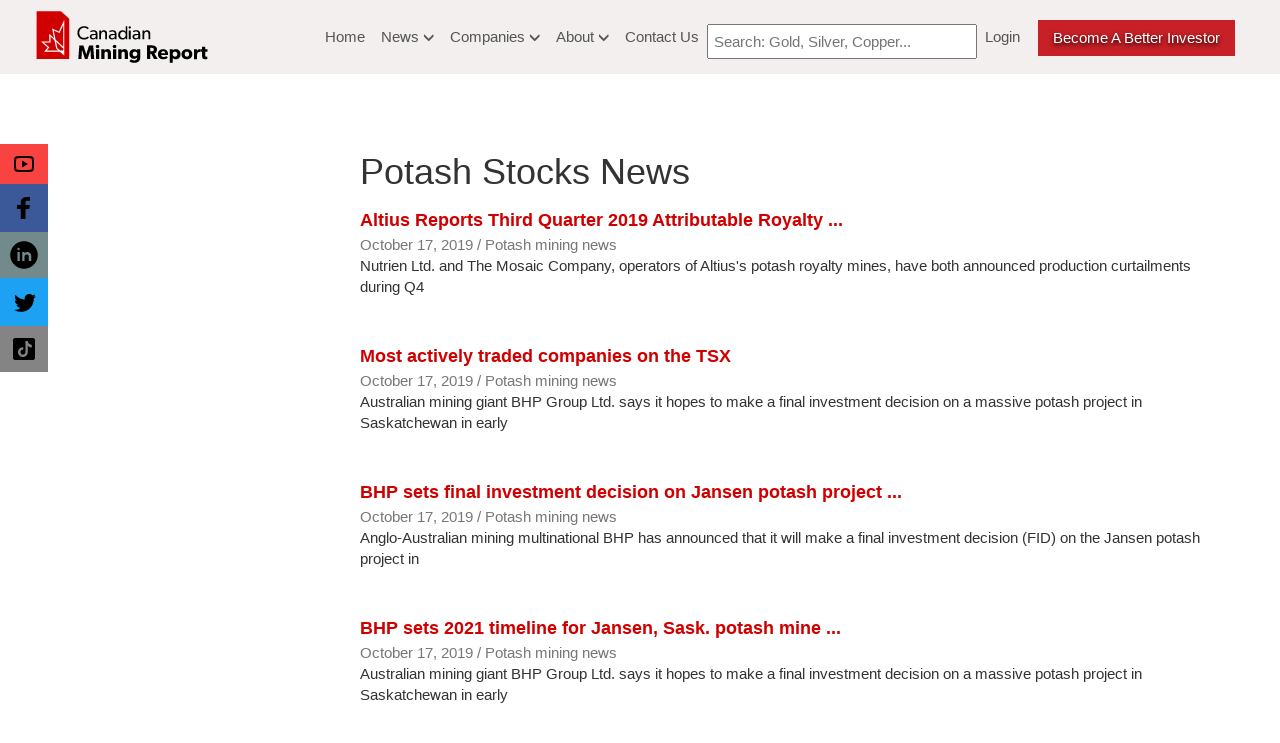

--- FILE ---
content_type: text/html; charset=UTF-8
request_url: https://www.canadianminingreport.com/potash/potash-stocks?page=7
body_size: 14997
content:
<!-- Stored in resources/views/child.blade.php -->








<html lang="en-ca">
    <head>
                <title>Best Potash Stocks Canada | Canadian Mining Report</title>
        
        <meta charset="utf-8">
        <meta name="viewport" content="width=device-width, initial-scale=1">
        <meta name="csrf-token" content="Qj4tpWO2Ip8y1dZ2jXmeo5LiKSiX94MFZTp8v3MF" />
                <meta name="description" content="Potash stock updates. Find out the best potash stocks with current price and changes. We also provide Potash stocks articles and investing information.">
        <meta name="Keywords" content="Potash stock updates. Find out the best potash stocks with current price and changes. We also provide Potash stocks articles and investing information."/>
                <link rel="stylesheet" href="https://www.canadianminingreport.com/css/jquery-ui.min.css">
        <script async src="https://www.canadianminingreport.com/js/jquery-1.10.2.min.js"></script>
        <script async src="https://www.canadianminingreport.com/js/jquery-ui.min.js"></script>
        <script async src="https://www.canadianminingreport.com/js/jquery.min.js"></script>
        <script src="https://ajax.googleapis.com/ajax/libs/jquery/1.10.2/jquery.min.js"></script>
        <link rel="stylesheet" href="https://maxcdn.bootstrapcdn.com/bootstrap/3.3.7/css/bootstrap.min.css">
        <link href="//cdnjs.cloudflare.com/ajax/libs/toastr.js/latest/css/toastr.min.css" rel="stylesheet">
        <script src="//cdnjs.cloudflare.com/ajax/libs/toastr.js/latest/js/toastr.min.js"></script>
        <script src="https://maxcdn.bootstrapcdn.com/bootstrap/3.3.7/js/bootstrap.min.js"></script>
        <link type="text/css" href="https://www.canadianminingreport.com/css/main.min.css" rel="stylesheet">
        <link rel="icon" href="https://www.canadianminingreport.com/images/favicon.png" sizes="12x20" type="image/png">

        <meta name="google-site-verification" content="2s1IRTg_wP4kfXf8RAdfZMkBHaUs0MNHMRpgcI0YY8Y" />
	

<!-- Google Tag Manager -->
<script>(function(w,d,s,l,i){w[l]=w[l]||[];w[l].push({'gtm.start':
new Date().getTime(),event:'gtm.js'});var f=d.getElementsByTagName(s)[0],
j=d.createElement(s),dl=l!='dataLayer'?'&l='+l:'';j.async=true;j.src=
'https://www.googletagmanager.com/gtm.js?id='+i+dl;f.parentNode.insertBefore(j,f);
})(window,document,'script','dataLayer','GTM-PM4PVRM');</script>
<!-- End Google Tag Manager -->

<!-- Twitter conversion tracking base code -->
<script>
!function(e,t,n,s,u,a){e.twq||(s=e.twq=function(){s.exe?s.exe.apply(s,arguments):s.queue.push(arguments);
},s.version='1.1',s.queue=[],u=t.createElement(n),u.async=!0,u.src='https://static.ads-twitter.com/uwt.js',
a=t.getElementsByTagName(n)[0],a.parentNode.insertBefore(u,a))}(window,document,'script');
twq('config','o8t8z');
</script>
<!-- End Twitter conversion tracking base code -->


<!-- Google Tag Manager -->
<script>(function(w,d,s,l,i){w[l]=w[l]||[];w[l].push({'gtm.start':
new Date().getTime(),event:'gtm.js'});var f=d.getElementsByTagName(s)[0],
j=d.createElement(s),dl=l!='dataLayer'?'&l='+l:'';j.async=true;j.src=
'https://www.googletagmanager.com/gtm.js?id='+i+dl;f.parentNode.insertBefore(j,f);
})(window,document,'script','dataLayer','GTM-M6HF726');</script>
<!-- End Google Tag Manager -->




     <!-- Hotjar Tracking Code April 2022 for https://www.canadianminingreport.com/ -->
    <script>
    (function(h,o,t,j,a,r){
        h.hj=h.hj||function(){(h.hj.q=h.hj.q||[]).push(arguments)};
        h._hjSettings={hjid:2922462,hjsv:6};
        a=o.getElementsByTagName('head')[0];
        r=o.createElement('script');r.async=1;
        r.src=t+h._hjSettings.hjid+j+h._hjSettings.hjsv;
        a.appendChild(r);
    })(window,document,'https://static.hotjar.com/c/hotjar-','.js?sv=');
    </script>       
    
    <link rel="canonical" href="https://www.canadianminingreport.com/potash/potash-stocks" />

    <script src="https://www.googleoptimize.com/optimize.js?id=OPT-KX5KFDP"></script>

    <!--  Latest Pixel  -->

    <script type="text/javascript"> adroll_adv_id = "DLJBAW3ABJCKLBMBPXBVSG"; adroll_pix_id = "BEITYRC3UFAEBISBBKJUVO"; adroll_version = "2.0"; (function(w, d, e, o, a) { w.__adroll_loaded = true; w.adroll = w.adroll || []; w.adroll.f = [ 'setProperties', 'identify', 'track' ]; var roundtripUrl = "https://s.adroll.com/j/" + adroll_adv_id + "/roundtrip.js"; for (a = 0; a < w.adroll.f.length; a++) { w.adroll[w.adroll.f[a]] = w.adroll[w.adroll.f[a]] || (function(n)
 { return function() { w.adroll.push([ n, arguments ]) } })(w.adroll.f[a]) } e = d.createElement('script'); o = d.getElementsByTagName('script')[0]; e.async = 1; e.src = roundtripUrl; o.parentNode.insertBefore(e, o); })(window, document); adroll.track("pageView"); </script>

    <!--  Latest Pixel  -->


    </head>
    <body style="overflow-x: hidden;">
    

<!-- Google Tag Manager (noscript) -->
<noscript><iframe src="https://www.googletagmanager.com/ns.html?id=GTM-PM4PVRM"
height="0" width="0" style="display:none;visibility:hidden"></iframe></noscript>
<!-- End Google Tag Manager (noscript) -->

<!-- Google Tag Manager (noscript) -->
<noscript><iframe src="https://www.googletagmanager.com/ns.html?id=GTM-M6HF726"
height="0" width="0" style="display:none;visibility:hidden"></iframe></noscript>
<!-- End Google Tag Manager (noscript) -->


    
    <script type="text/javascript">
    /* <![CDATA[ */
    var google_conversion_id = 815172616;
    var google_custom_params = window.google_tag_params;
    var google_remarketing_only = true;
    /* ]]> */
    </script>
    <script type="text/javascript" src="//www.googleadservices.com/pagead/conversion.js">
    </script>
    <noscript>
    <div style="display:inline;">
    <img height="1" width="1" style="border-style:none;" alt="" src="//googleads.g.doubleclick.net/pagead/viewthroughconversion/815172616/?guid=ON&amp;script=0"/>
    </div>
    </noscript>

    <!-- klaviyo tracking -->
    <script type="application/javascript" async src="https://static.klaviyo.com/onsite/js/klaviyo.js?company_id=RAwrxq"></script>
    <script>
        var _learnq = _learnq || []; 
        var page = window.location.href;
        _learnq.push(['track', 'Viewed Page',
        {url: page}
        ]);
    </script>
    <!-- klaviyo tracking -->

    
<link type="text/css" href="https://www.canadianminingreport.com/css/menumain.css" rel="stylesheet">
<nav class="navbar navbar-inverse grey">
  <div class="mobile-menu grey">
    <div class="navbar-header">
      <button type="button" class="navbar-toggle" data-toggle="collapse" data-target="#myNavbar">
        <span class="icon-bar"></span>
        <span class="icon-bar"></span>
        <span class="icon-bar"></span>                        
      </button>
      <a class="navbar-brand" href="https://www.canadianminingreport.com">

       <!--  <img  class="logo" src="https://www.canadianminingreport.com/images/logo.png"> -->

       
<!-- Generator: Adobe Illustrator 24.2.3, SVG Export Plug-In . SVG Version: 6.00 Build 0)  -->
<svg version="1.1" id="Layer_1" xmlns="http://www.w3.org/2000/svg" xmlns:xlink="http://www.w3.org/1999/xlink" width="176px" heigh="100px" x="0px" y="0px"
   viewBox="0 0 410 135" style="enable-background:new 0 0 410 135;" xml:space="preserve">
<style type="text/css">
  .st0{fill:#C52026;}
  .st1{fill:#FFFFFF;}
</style>
<g>
  <path d="M404,96.1h-5V90h-7.4v6.2h-3.2v5.6h3.2v8.8c0,3.5,0.5,5.4,1.6,6.7c1.2,1.3,2.9,2.1,5.5,2.1c2.7,0,4.7-0.6,5.3-0.7l-0.4-5.8
    c0,0-1.1,0.4-2.2,0.4c-1,0-1.4-0.2-1.8-0.6c-0.4-0.4-0.6-0.9-0.6-2.8v-8.2h5V96.1z M387.9,96.1c0,0-0.8-0.4-2.3-0.4
    c-2.5,0-4.3,1.2-5.6,3.7h-0.1l0-3.2h-7.4v22.8h7.4v-10.1c0-2.5,0.6-4,1.2-4.8c0.6-0.7,1.8-1.7,3.4-1.7c1.3,0,2.3,0.3,2.7,0.6h0.3
    L387.9,96.1z M361.4,107.4c0,3.4-1.9,5.9-5.2,5.9c-3.3,0-5.2-2.5-5.2-5.9c0-3.4,1.9-5.9,5.2-5.9
    C359.5,101.5,361.4,104.1,361.4,107.4z M368.9,107.6c0-7.4-5.4-11.9-12.6-11.9c-7.2,0-12.7,4.5-12.7,11.9c0,7.4,5.5,11.8,12.7,11.8
    C363.5,119.4,368.9,114.9,368.9,107.6z M333.8,107.4c0,3.5-2.2,5.9-5.4,5.9c-3.1,0-5.3-2.4-5.3-5.9c0-3.5,2.2-5.9,5.3-5.9
    C331.6,101.5,333.8,103.9,333.8,107.4z M341.4,107.5c0-6.7-4.2-11.8-10.7-11.8c-3.5,0-5.9,1.3-7.6,3.3H323l0-2.9h-7v31.2h7.4V116
    c1.4,2.1,3.8,3.4,7.2,3.4C337.2,119.4,341.4,114.2,341.4,107.5z M296.2,105.1c0.1-2.2,1.7-4.6,4.7-4.6c3.1,0,4.6,2.5,4.7,4.6H296.2
    z M312.4,106.8c0-6.7-4.7-11.1-11.4-11.1c-6.8,0-12.3,4.3-12.3,11.8c0,7.5,5.1,11.9,12.2,11.9c7.1,0,10.1-3.1,10.8-3.7l-2.9-3.8
    c-1.3,0.9-3.9,2.2-6.8,2.2c-3,0-5.5-1.5-5.8-4.8h16.2C312.3,109.3,312.4,107.9,312.4,106.8z M279.1,96.8c0,1.7-0.6,2.5-1.6,3.2
    c-0.9,0.7-2.1,0.9-3.8,0.9h-3v-8.2h3c1.7,0,2.9,0.1,3.8,0.8C278.4,94.3,279.1,95.2,279.1,96.8z M280.4,105.7
    c2.4-0.7,6.2-3.1,6.2-9.2c0-3.2-1.4-5.7-3.5-7.3c-2.1-1.5-4.9-2.3-8.4-2.3h-11.5v31.9h7.5v-12.2h2.4l6.7,12.2h8.7L280.4,105.7z
     M240.5,107c0,3.1-2,5.5-5.3,5.5c-3.3,0-5.4-2.4-5.4-5.5c0-3.1,2.1-5.5,5.4-5.5C238.4,101.5,240.5,103.9,240.5,107z M247.6,96.1
    h-7.4l0.1,2.9h-0.1c-1.2-1.6-3.4-3.3-7.2-3.3c-5.6,0-10.8,3.9-10.8,11.2c0,7.4,5.2,11.3,10.8,11.3c3.6,0,5.8-1.4,7.2-3.2h0.1v0.7
    c0,2-0.6,3.7-1.4,4.5c-0.8,0.8-2.3,1.8-5.4,1.8c-3,0-6.5-1.6-7.9-2.6l-3.1,4.9c1.6,1.2,5.8,3.4,11.1,3.4c5.2,0,8.3-1.5,10.5-3.6
    c2.2-2.1,3.5-5,3.5-9.9V96.1z M218.8,105.4c0-5.5-1.7-9.8-8.3-9.8c-3.3,0-5.4,1.7-6.6,3.7h-0.1l0-3.3h-7.4v22.8h7.4v-11.3
    c0-3.3,0.9-5.9,4.1-5.9c3.1,0,3.5,2.3,3.5,5.3v11.9h7.4V105.4z M191.4,96.1H184v22.8h7.4V96.1z M191.9,89.6c0-2.3-1.7-3.8-4.2-3.8
    c-2.5,0-4.2,1.6-4.2,3.8c0,2.3,1.7,3.8,4.2,3.8C190.2,93.5,191.9,91.9,191.9,89.6z M179.2,105.4c0-5.5-1.7-9.8-8.3-9.8
    c-3.3,0-5.4,1.7-6.6,3.7h-0.1l0-3.3h-7.4v22.8h7.4v-11.3c0-3.3,0.9-5.9,4.1-5.9c3.1,0,3.5,2.3,3.5,5.3v11.9h7.4V105.4z M151.8,96.1
    h-7.4v22.8h7.4V96.1z M152.3,89.6c0-2.3-1.7-3.8-4.2-3.8c-2.5,0-4.2,1.6-4.2,3.8c0,2.3,1.7,3.8,4.2,3.8
    C150.6,93.5,152.3,91.9,152.3,89.6z M137.8,87h-9.5l-6.6,21h-0.1L115,87h-9.4l-2.4,31.9h7.3l1.2-21.7h0.1l6.9,21.7h5.9l6.9-21.7
    h0.1l1.2,21.7h7.4L137.8,87z"/>
  <path d="M270.9,60.6c0-5-1.5-8.9-7.5-8.9c-3,0-5.3,1.6-6.4,3.7h-0.1l0-3.3h-4.2V73h4.2V62.5c0-4,1.4-7.3,5.4-7.3
    c3.7,0,4.3,2.6,4.3,6.1V73h4.2V60.6z M243.1,67.4c-0.8,1.2-2.6,3-5.3,3c-2.8,0-4.3-1.6-4.3-3.6c0-2,1.4-3.4,4.7-3.6l4.9-0.3V67.4z
     M247.3,60.8c0-3.5-0.8-5.3-2.2-6.8c-1.4-1.4-3.4-2.4-6.9-2.4c-3.5,0-6.3,1.2-7.8,2.1l1.3,2.8c0.7-0.4,3.2-1.8,6.3-1.8
    c3,0,5.2,1.6,5.2,4.7v0.8l-5.6,0.2c-4.8,0.2-8.2,2.3-8.2,6.4c0,4,3.3,6.5,7.2,6.5c3.8,0,5.8-2.2,6.6-3.1l0,2.6h4.1V60.8z
     M225.1,52.1h-4.2V73h4.2V52.1z M225.8,45.3c0-1.5-1.1-2.6-2.7-2.6c-1.6,0-2.8,1.1-2.8,2.6c0,1.5,1.1,2.6,2.8,2.6
    C224.6,47.8,225.8,46.7,225.8,45.3z M213.7,62.5c0,4.2-2.5,7.4-6.6,7.4c-4.2,0-6.6-3.2-6.6-7.4c0-4.2,2.5-7.3,6.6-7.3
    C211.2,55.1,213.7,58.3,213.7,62.5z M217.7,42.7h-4.2v12.7h-0.1c-1.4-2.2-3.9-3.6-7.3-3.6c-6.1,0-10.1,4.6-10.1,10.8
    c0,6.2,3.9,10.9,10.1,10.9c3,0,5.6-1.3,7.3-3.8h0.1V73h4V42.7z M187.9,67.4c-0.8,1.2-2.6,3-5.3,3c-2.8,0-4.3-1.6-4.3-3.6
    c0-2,1.4-3.4,4.7-3.6l4.9-0.3V67.4z M192.1,60.8c0-3.5-0.8-5.3-2.2-6.8c-1.4-1.4-3.4-2.4-6.9-2.4c-3.5,0-6.3,1.2-7.8,2.1l1.3,2.8
    c0.7-0.4,3.2-1.8,6.3-1.8c3,0,5.2,1.6,5.2,4.7v0.8l-5.6,0.2c-4.8,0.2-8.2,2.3-8.2,6.4c0,4,3.3,6.5,7.2,6.5c3.8,0,5.8-2.2,6.6-3.1
    l0,2.6h4.1V60.8z M170.3,60.6c0-5-1.5-8.9-7.5-8.9c-3,0-5.3,1.6-6.4,3.7h-0.1l0-3.3h-4.2V73h4.2V62.5c0-4,1.4-7.3,5.4-7.3
    c3.7,0,4.3,2.6,4.3,6.1V73h4.2V60.6z M143.6,67.4c-0.8,1.2-2.6,3-5.3,3c-2.8,0-4.3-1.6-4.3-3.6c0-2,1.4-3.4,4.7-3.6l4.9-0.3V67.4z
     M147.8,60.8c0-3.5-0.8-5.3-2.2-6.8c-1.4-1.4-3.4-2.4-6.9-2.4c-3.5,0-6.3,1.2-7.8,2.1l1.3,2.8c0.7-0.4,3.2-1.8,6.3-1.8
    c3,0,5.2,1.6,5.2,4.7v0.8l-5.6,0.2c-4.8,0.2-8.2,2.3-8.2,6.4c0,4,3.3,6.5,7.2,6.5c3.8,0,5.8-2.2,6.6-3.1l0,2.6h4.1V60.8z
     M125.8,65.9c-2,2.2-5.1,3.7-9,3.7c-6.5,0-11.3-4.7-11.3-11.8c0-7.1,4.7-11.8,11.3-11.8c4.2,0,7.6,2.2,8.8,3.7l1.8-3.4
    c-1.7-1.6-5.1-4-10.8-4c-8.7,0-15.5,6.2-15.5,15.6c0,9.4,6.7,15.6,15.5,15.6c5.8,0,9.2-2.4,11.1-4.5L125.8,65.9z"/>
  <polygon class="st0" points="62.8,7.3 6,7.3 6,118.8 82.1,118.8 82.1,25.2  "/>
  <path class="st1" d="M70.6,101.8v-9.1V27.1L58,54.8l-15.9-7.1l4.8,22.9L35.6,60.1v17.8H16.2L31.9,92l-8.3,9.8h36.5l10.5,9.1V101.8z
     M67.9,99.2h-6.8l-6.8-5.9l-3.1-15l16.7,15.7V99.2z M45.7,52.2l13.6,6.1l8.6-18.9v50.8L50.2,73.7L45.7,52.2z M29.4,99.2l6.2-7.4
    L23.1,80.5h15.1V66.2l9.5,8.9l4.1,19.6l5.2,4.5H29.4z"/>
</g>
</svg>


      </a>
    </div>

   <!-- <div style="float:left; margin-left: 160px; margin-top: 2px;">
     <a href="http://52.60.98.68:3000/Buy-Top-TSXV-Miners/"><img src="http://52.60.98.68:3000/images/buy_tsxv.jpg"></a>
   </div>  -->
<!-- 
    <div class="collapse navbar-collapse" id="myNavbar">
      <ul class="nav navbar-nav">

        <li>
              <a href="http://52.60.98.68:3000/Buy-Top-TSXV-Miners/" style="padding: 0;margin-top: 2px;"><img src="http://52.60.98.68:3000/images/buy_tsxv.jpg"></a>
         </li>

                <li class="dropdown"><a class="dropdown-toggle" data-toggle="dropdown" href="#">Mining Companies <span class="glyphicon glyphicon-menu-down"></a>
          <ul class="dropdown-menu">
            <li><a href="https://www.canadianminingreport.com/gold">Gold companies</a></li>
            <li><a href="https://www.canadianminingreport.com/silver">Silver companies</a></li>
            <li><a href="https://www.canadianminingreport.com/copper">Copper companies</a></li>
            <li><a href="https://www.canadianminingreport.com/zinc">Zinc companies</a></li>
            <li><a href="https://www.canadianminingreport.com/uranium">Uranium companies</a></li>
            <li><a href="https://www.canadianminingreport.com/Nickel">Nickel companies</a></li>
            <li><a href="https://www.canadianminingreport.com/platinum">Platinum companies</a></li>
            <li><a href="https://www.canadianminingreport.com/palladium">Palladium companies</a></li>
            <li><a href="https://www.canadianminingreport.com/potash">Potash companies</a></li>
            <li><a href="https://www.canadianminingreport.com/aluminum">Aluminum companies</a></li>
            <li><a href="https://www.canadianminingreport.com/tin">Tin companies</a></li>
            <li><a href="https://www.canadianminingreport.com/lead">Lead companies</a></li>
            <li><a href="https://www.canadianminingreport.com/diamond">Diamond companies</a></li>
            <li><a href="https://www.canadianminingreport.com/base-metal">Base Metal companies</a></li>
            <li><a href="https://www.canadianminingreport.com/iron-ore">Iron Ore companies</a></li>
            <li><a href="https://www.canadianminingreport.com/cobalt">Cobalt companies</a></li>
            <li><a href="https://www.canadianminingreport.com/coal">Coal companies</a></li>
          </ul>
        </li>
        <li class="dropdown"><a class="dropdown-toggle" data-toggle="dropdown" href="#">Mining News <span class="glyphicon glyphicon-menu-down"></a>
          <ul class="dropdown-menu">
            <li><a href="https://www.canadianminingreport.com/gold/gold-stocks">Gold News</a></li>
            <li><a href="https://www.canadianminingreport.com/silver/silver-stocks">Silver News</a></li>
            <li><a href="https://www.canadianminingreport.com/copper/copper-stocks">Copper News</a></li>
            <li><a href="https://www.canadianminingreport.com/zinc/zinc-stocks">Zinc News</a></li>
            <li><a href="https://www.canadianminingreport.com/uranium/uranium-stocks">Uranium News</a></li>
            <li><a href="https://www.canadianminingreport.com/Nickel/Nickel-stocks">Nickel News</a></li>
            <li><a href="https://www.canadianminingreport.com/platinum/platinum-stocks">Platinum News</a></li>
            <li><a href="https://www.canadianminingreport.com/palladium/palladium-stocks">Palladium News</a></li>
            <li><a href="https://www.canadianminingreport.com/potash/potash-stocks">Potash News</a></li>
            <li><a href="https://www.canadianminingreport.com/aluminum/aluminum-stocks">Aluminum News</a></li>
            <li><a href="https://www.canadianminingreport.com/tin/tin-stocks">Tin News</a></li>
            <li><a href="https://www.canadianminingreport.com/lead/lead-stocks">Lead News</a></li>
            <li><a href="https://www.canadianminingreport.com/diamond/diamond-stocks">Diamond News</a></li>
            <li><a href="https://www.canadianminingreport.com/base-metal/base-metal-stocks">Base Metal News</a></li>
            <li><a href="https://www.canadianminingreport.com/iron-ore/iron-ore-stocks">Iron Ore News</a></li>
            <li><a href="https://www.canadianminingreport.com/cobalt/cobalt-stocks">Cobalt News</a></li>
            <li><a href="https://www.canadianminingreport.com/coal/coal-stocks">Coal News</a></li>
          </ul>
        </li>
        <li>&nbsp;</li>
                    <li><a href="" class="red-link" data-toggle="modal" data-target="#loginPopupModal">Login/Signup</a></li>
                <li>&nbsp;</li>
        <li><a href="" class="red-link" data-toggle="modal" data-target="#getlistedModal">Get Listed</a></li>
      </ul>
    </div>


-->

<!-- added sep 12  data-toggle="dropdown" -->






  <div class="collapse navbar-collapse" id="myNavbar">

    <div class="search-bar-top-mobile">


      <form action="https://www.canadianminingreport.com/company/adv_search" id="searchForm">
        <input type="text" onKeyPress="textsub(event)"  id="searchTxt" name="search" placeholder="Search: Gold, Silver, Copper..." style="
    margin-top: 12px;
    width: 320px;
    padding: 5px;
">
      </form>




    </div>


      <ul class="nav navbar-nav">
        
                <li><a class="" href="https://www.canadianminingreport.com/" aria-expanded="false">Home</a>
          
        </li>



        <li class="dropdown"><a class="dropdown-toggle"  href="#" aria-expanded="false">News <span class="glyphicon glyphicon-menu-down"></span></a>
          <ul class="dropdown-menu">
            <li class="dropdown-second"><a class="drop-link" href="#">Metals <span class="glyphicon glyphicon-menu-down"></span></a>
        <div class="dropdown-submenu">
        <ul class="dropdown-menu">
            <li><a href="https://www.canadianminingreport.com/gold/gold-stocks">Gold News</a></li>
            <li><a href="https://www.canadianminingreport.com/silver/silver-stocks">Silver News</a></li>
            <li><a href="https://www.canadianminingreport.com/copper/copper-stocks">Copper News</a></li>
            <li><a href="https://www.canadianminingreport.com/zinc/zinc-stocks">Zinc News</a></li>
            <li><a href="https://www.canadianminingreport.com/uranium/uranium-stocks">Uranium News</a></li>
            <li><a href="https://www.canadianminingreport.com/Nickel/Nickel-stocks">Nickel News</a></li>
            <li><a href="https://www.canadianminingreport.com/platinum/platinum-stocks">Platinum News</a></li>
            <li><a href="https://www.canadianminingreport.com/palladium/palladium-stocks">Palladium News</a></li>
            <li><a href="https://www.canadianminingreport.com/potash/potash-stocks">Potash News</a></li>
            <li><a href="https://www.canadianminingreport.com/aluminum/aluminum-stocks">Aluminum News</a></li>
            <li><a href="https://www.canadianminingreport.com/tin/tin-stocks">Tin News</a></li>
            <li><a href="https://www.canadianminingreport.com/lead/lead-stocks">Lead News</a></li>
            <li><a href="https://www.canadianminingreport.com/diamond/diamond-stocks">Diamond News</a></li>
            <li><a href="https://www.canadianminingreport.com/base-metal/base-metal-stocks">Base Metal News</a></li>
            <li><a href="https://www.canadianminingreport.com/iron-ore/iron-ore-stocks">Iron Ore News</a></li>
            <li><a href="https://www.canadianminingreport.com/cobalt/cobalt-stocks">Cobalt News</a></li>
            <li><a href="https://www.canadianminingreport.com/coal/coal-stocks">Coal News</a></li>
          </ul>
        </div>  
            </li>
            <li><a href="/news/weekly-roundup">Weekly Roundup</a></li>
            <li><a href="/news/recent">Recent News</a></li>
            <li><a href="/news/digging-deep">Digging Deep</a></li>
            <li><a href="/news/popular">Popular Posts</a></li>
          </ul>
        </li>
    <li class="dropdown"><a class="dropdown-toggle"   href="#" aria-expanded="false">Companies <span class="glyphicon glyphicon-menu-down"></span></a>
          <ul class="dropdown-menu">
            <li class="dropdown-second"><a class="drop-link" href="#">Metals <span class="glyphicon glyphicon-menu-down"></span></a>
        <div class="dropdown-submenu">
        <ul class="dropdown-menu">
          <li><a href="/gold">Gold companies</a></li>
          <li><a href="/silver">Silver companies</a></li>
          <li><a href="/copper">Copper companies</a></li>
          <li><a href="/zinc">Zinc companies</a></li>
          <li><a href="/uranium">Uranium companies</a></li>
          <li><a href="/Nickel">Nickel companies</a></li>
          <li><a href="/platinum">Platinum companies</a></li>
          <li><a href="/palladium">Palladium companies</a></li>
          <li><a href="/potash">Potash companies</a></li>
          <li><a href="/aluminum">Aluminum companies</a></li>
          <li><a href="/tin">Tin companies</a></li>
          <li><a href="/lead">Lead companies</a></li>
          <li><a href="/diamond">Diamond companies</a></li>
          <li><a href="/base-metal">Base Metal companies</a></li>
          <li><a href="/iron-ore">Iron Ore companies</a></li>
          <li><a href="/cobalt">Cobalt companies</a></li>
          <li><a href="/coal">Coal companies</a></li>
          </ul>
        </div>  
            </li>
            <li><a href="/company/press-releases">Company Press Release</a></li>
            <li><a href="/sector-video">Sector Videos</a></li>
            <li><a href=""  data-toggle="modal" data-target="#getlistedModal">Get Listed</a></li>
          </ul>
        </li>

        <li class="dropdown"><a class="dropdown-toggle"    href="#" aria-expanded="false">About <span class="glyphicon glyphicon-menu-down"></span></a>
          <ul class="dropdown-menu">
            <li><a href="/our-people-partner">Our People and Partners</a></li>
            <li><a href="/our-mission">Our Mission</a></li>
            <li><a href="/i-m-new-here">I'm New Here </a></li>
            <li><a href="/newsletter">Newsletter</a></li>
          </ul>
        </li><li><a class="" href="/contactus" aria-expanded="false">Contact Us</a>
          
        </li>
    

      <script>
function textsub(e){        
        if(e.keyCode === 13){
          
          //alert(document.getElementById("searchTxtnew").value);
          //e.getElementById("searchTxt").value= document.getElementById("searchTxtnew").value;
            e.submit();

        }       
}
</script>
    <li class="search-bar-top">

      <form action="https://www.canadianminingreport.com/company/adv_search" id="searchForm">
        <input type="text" onKeyPress="textsub(event)"  id="searchTxt" name="search" placeholder="Search: Gold, Silver, Copper..." style="
    margin-top: 12px;
    width: 270px;
    padding: 5px;
">
      </form>
     </li>
 

     <!--   <li class="user-profile"><a href="" data-toggle="modal" data-target="#loginPopupModal"><span class="login-text">Login</span> <span class="glyphicon glyphicon-user"></span></a></li>    -->

                  

            <li class="user-profile"><a href="" data-toggle="modal" data-target="#loginPopupModal"  alt="Login/Signup"> <div style="margin-top: 5px;">Login</div>  <!-- <span class="glyphicon glyphicon-user"></span> --></a></li>
            <!-- <li><a href="" class="red-link" data-toggle="modal" data-target="#loginPopupModal">Login/Signup</a></li> -->
        
        <!-- <li><a href="https://www.canadianminingreport.com/Buy-Top-TSXV-Miners/" class="investor-btn">Become a better Investor</a></li> -->
        
          <!-- <li><a href="https://www.canadianminingreport.com/TSXV-TOP-50-Junior-Miner-Watchlist/" class="investor-btn">Become a better Investor</a></li> -->
          <li><a href="https://www.canadianminingreport.com/the-wealthy-miner" class="investor-btn">Become a better Investor</a></li>     
        <li>&nbsp;</li>

       <!--  <li><a href="" class="red-link" data-toggle="modal" data-target="#getlistedModal">Get Listed</a></li> -->

      </ul>
    </div>


<!-- added sep 12 -->
  </div>
</nav>

<script>

$(document).ready(function(){
if ($(window).width() < 767)
    {

$('.dropdown-toggle').on("click", function(e){
$(this).parent('.dropdown').toggleClass('open');
});

   $('.dropdown-second .drop-link').on("click", function(e){
    $(this).next('.dropdown-submenu').toggle();
    $(this).next('.dropdown-submenu').children('.dropdown-menu').toggle();
    $(this).parent('.dropdown-second').toggleClass('open');
    e.stopPropagation();
    e.preventDefault();
    });

  }
});


</script>


    
    	
	<div class="latest-news-box top60">
	  <div class="row">
				    			  </div>
	  <div class="row">
					<div class="col-sm-3">
		    																			    </div>
		    <div class="col-sm-9">
				<div class="row">
					<div class="col-sm-12">
				    	<h1>Potash Stocks News</h1>
				    </div>
									    <div class="col-sm-12">
						<div class="news-box">
							<h4 class="red-text">Altius Reports Third Quarter 2019 Attributable Royalty ...</h4>
				      		<div class="news-info">October 17, 2019 / Potash mining news</div>
				      		<p>Nutrien Ltd. and The Mosaic Company, operators of Altius&#39;s potash royalty mines, have both announced production curtailments during Q4  </p>
				      	</div>
				    </div>
				    				    									    <div class="col-sm-12">
						<div class="news-box">
							<h4 class="red-text">Most actively traded companies on the TSX</h4>
				      		<div class="news-info">October 17, 2019 / Potash mining news</div>
				      		<p>Australian mining giant BHP Group Ltd. says it hopes to make a final investment decision on a massive potash project in Saskatchewan in early  </p>
				      	</div>
				    </div>
				    				    									    <div class="col-sm-12">
						<div class="news-box">
							<h4 class="red-text">BHP sets final investment decision on Jansen potash project ...</h4>
				      		<div class="news-info">October 17, 2019 / Potash mining news</div>
				      		<p>Anglo-Australian mining multinational BHP has announced that it will make a final investment decision (FID) on the Jansen potash project in  </p>
				      	</div>
				    </div>
				    				    									    <div class="col-sm-12">
						<div class="news-box">
							<h4 class="red-text">BHP sets 2021 timeline for Jansen, Sask. potash mine ...</h4>
				      		<div class="news-info">October 17, 2019 / Potash mining news</div>
				      		<p>Australian mining giant BHP Group Ltd. says it hopes to make a final investment decision on a massive potash project in Saskatchewan in early  </p>
				      	</div>
				    </div>
				    				    					    				    									    <div class="col-sm-12">
						<div class="news-box">
							<h4 class="red-text">BHP eyes Jansen potash mine decision by early 2021</h4>
				      		<div class="news-info">October 17, 2019 / Potash mining news</div>
				      		<p>The future of a massive potash mine under construction east of Saskatoon won&#39;t be certain until sometime in early 2021, which is the deadline  </p>
				      	</div>
				    </div>
				    				    									    <div class="col-sm-12">
						<div class="news-box">
							<h4 class="red-text">BHP&#39;s Jansen potash project set for early-2021 investment ...</h4>
				      		<div class="news-info">October 17, 2019 / Potash mining news</div>
				      		<p>BHP said the Jansen Stage 1 potash project will be presented to the</p>
				      	</div>
				    </div>
				    				    									    <div class="col-sm-12">
						<div class="news-box">
							<h4 class="red-text">Indian potash import prices surge 21%</h4>
				      		<div class="news-info">October 17, 2018 / Potash mining news</div>
				      		<p>KOLKATA (miningweekly.com) - Indian potash import prices have</p>
				      	</div>
				    </div>
				    				    									    <div class="col-sm-12">
						<div class="news-box">
							<h4 class="red-text">Morocco potash play boasts of infrastructure advantage</h4>
				      		<div class="news-info">October 17, 2018 / Potash mining news</div>
				      		<p>The revelation last week the Khemisset potash project in Morocco was likely to enjoy road connection costs of around 1% of those attached to  </p>
				      	</div>
				    </div>
				    				    									    <div class="col-sm-12">
						<div class="news-box">
							<h4 class="red-text">Gensource Potash jumps 26% on financing news</h4>
				      		<div class="news-info">October 16, 2019 / Potash mining news</div>
				      		<p>Gensource Potash jumps 26% on financing news</p>
				      	</div>
				    </div>
				    				    									    <div class="col-sm-12">
						<div class="news-box">
							<h4 class="red-text">Davenport expands Harz Basin resources</h4>
				      		<div class="news-info">October 16, 2018 / Potash mining news</div>
				      		<p>Davenport Resources (ASX: DAV) estimates it is now sitting on more than 1.13 billion tonnes of potash in Germany&#39;s Harz Basin after it  </p>
				      	</div>
				    </div>
				    				    				    					    									    <div class="col-sm-12">
						<div class="news-box">
							<h4 class="red-text">Why Cartel-Like Price Control Is Hardly Possible In Offshore Drilling</h4>
				      		<div class="news-info">October 16, 2018 / Potash mining news</div>
				      		<p>Offshore drilling is different from mining. You can put the</p>
				      	</div>
				    </div>
				    				    									    <div class="col-sm-12">
						<div class="news-box">
							<h4 class="red-text">Parkway Minerals investment Davenport Resources upgrades large ...</h4>
				      		<div class="news-info">October 16, 2018 / Potash mining news</div>
				      		<p>BIG PICTURE: Parkway Minerals develops patented potash process, advances</p>
				      	</div>
				    </div>
				    				    									    <div class="col-sm-12">
						<div class="news-box">
							<h4 class="red-text">Cooling Canada&#39;s mines</h4>
				      		<div class="news-info">October 15, 2019 / Potash mining news</div>
				      		<p>Mining deeper has always been synonymous with challenges. In 1905</p>
				      	</div>
				    </div>
				    				    									    <div class="col-sm-12">
						<div class="news-box">
							<h4 class="red-text">Highfield recalculates Muga costs</h4>
				      		<div class="news-info">October 15, 2018 / Potash mining news</div>
				      		<p>Based on the revised, two-phase mine plan, Highfield still expects the project</p>
				      	</div>
				    </div>
				    				    									    <div class="col-sm-12">
						<div class="news-box">
							<h4 class="red-text">Highfield ups capital cost estimate for Spain potash project</h4>
				      		<div class="news-info">October 15, 2018 / Potash mining news</div>
				      		<p>Highfield ups capital cost estimate for Spain potash project</p>
				      	</div>
				    </div>
				    				    									    <div class="col-sm-12">
						<div class="news-box">
							<h4 class="red-text">Proactive Mining Highlights: Salt Lake Potash, Capital Drilling ...</h4>
				      		<div class="news-info">October 14, 2019 / Potash mining news</div>
				      		<p>Capital Drilling PLC (LON:CAPD) won a five-year contract with Allied Gold Corp to provide a full range of mining services at the Bonikro Gold  </p>
				      	</div>
				    </div>
				    				    									    <div class="col-sm-12">
						<div class="news-box">
							<h4 class="red-text">The 10 Biggest Mining Stocks</h4>
				      		<div class="news-info">October 12, 2019 / Potash mining news</div>
				      		<p>In 2018, the world&#39;s 40 largest publicly traded mining companies</p>
				      	</div>
				    </div>
				    				    									    <div class="col-sm-12">
						<div class="news-box">
							<h4 class="red-text">Gormley: We&#39;re losing PotashCorp&#39;s head office without a fight</h4>
				      		<div class="news-info">October 12, 2018 / Potash mining news</div>
				      		<p>In 2010, the world&#39;s leading potash producer, Potash Corporation of</p>
				      	</div>
				    </div>
				    				    									    <div class="col-sm-12">
						<div class="news-box">
							<h4 class="red-text">Sirius inks fertilizer supply deal with Qatar&#39;s Muntajat amid ...</h4>
				      		<div class="news-info">October 11, 2019 / Potash mining news</div>
				      		<p>Troubled potash mine developer Sirius Minerals (LON:SXX) has entered into a ten-year supply and distribution agreement with Qatar Chemical  </p>
				      	</div>
				    </div>
				    				    									    <div class="col-sm-12">
						<div class="news-box">
							<h4 class="red-text">Jacobs Tapped to Build New Materials Handling Facility</h4>
				      		<div class="news-info">October 11, 2018 / Potash mining news</div>
				      		<p>The new facility will crush and granulate polyhalite ore, a variety of potash used in fertilizers, extracted from a mine near Whitby in North  </p>
				      	</div>
				    </div>
				    				    								    	<div class="col-sm-12"><ul class="pagination">
        
                    <li><a href="https://www.canadianminingreport.com/potash/potash-stocks?page=6" rel="prev">&laquo;</a></li>
        
        
                    
            
            
                                                                        <li><a href="https://www.canadianminingreport.com/potash/potash-stocks?page=1">1</a></li>
                                                                                <li><a href="https://www.canadianminingreport.com/potash/potash-stocks?page=2">2</a></li>
                                                                    
                            <li class="disabled"><span>...</span></li>
            
            
                                
            
            
                                                                        <li><a href="https://www.canadianminingreport.com/potash/potash-stocks?page=4">4</a></li>
                                                                                <li><a href="https://www.canadianminingreport.com/potash/potash-stocks?page=5">5</a></li>
                                                                                <li><a href="https://www.canadianminingreport.com/potash/potash-stocks?page=6">6</a></li>
                                                                                <li class="active"><span>7</span></li>
                                                                                <li><a href="https://www.canadianminingreport.com/potash/potash-stocks?page=8">8</a></li>
                                                                                <li><a href="https://www.canadianminingreport.com/potash/potash-stocks?page=9">9</a></li>
                                                                                <li><a href="https://www.canadianminingreport.com/potash/potash-stocks?page=10">10</a></li>
                                                                    
                            <li class="disabled"><span>...</span></li>
            
            
                                
            
            
                                                                        <li><a href="https://www.canadianminingreport.com/potash/potash-stocks?page=64">64</a></li>
                                                                                <li><a href="https://www.canadianminingreport.com/potash/potash-stocks?page=65">65</a></li>
                                                        
        
                    <li><a href="https://www.canadianminingreport.com/potash/potash-stocks?page=8" rel="next">&raquo;</a></li>
            </ul>
</div>
				</div>
			</div>
			  </div>
	  <div class="clear"></div>
	</div>	
    <!-- <div class="about-company-container top120">
  <div class="row about-company-content">
    <div class="col-sm-8">
    			<h4>About Canadian Mining Report</h4>
		<p>Lorem ipsum dolor sit amet, consectetuer adipiscing elit Aenean commodo ligula eget dolor. Aenean massa. Cum sociis natoque penatibus et magnis dis parturient montes, nascetur ridiculus mus. ipsum dolor sit amet, consectetuer adipiscing elit Aenean commodo ligula eget dolor. Aenean massa. Cum sociis natoque penatibus et magnis dis parturient montes, nascetur ridiculus mus. ipsum dolor sit amet, consectetuer adipiscing elit Aenean commodo ligula eget dolor. Aenean massa. Cum sociis natoque penatibus et magnis dis parturient montes, nascetur ridiculus mus. ipsum dolor sit amet, consectetuer adipiscing elit Aenean commodo ligula eget dolor. Aenean massa. Cum sociis natoque penatibus et magnis dis parturient montes, nascetur ridiculus mus. ipsum dolor sit amet, consectetuer adipiscing elit Aenean commodo ligula eget dolor. Aenean massa. Cum sociis natoque penatibus et magnis dis parturient montes, nascetur ridiculus mus. ipsum dolor sit amet, consectetuer adipiscing elit Aenean commodo ligula eget dolor. Aenean massa. Cum sociis natoque penatibus et magnis dis parturient montes, nascetur ridiculus mus. ipsum dolor sit amet, consectetuer adipiscing elit Aenean commodo ligula eget dolor. Aenean massa. Cum sociis natoque penatibus et magnis dis parturient montes, nascetur ridiculus mus. ipsum dolor sit amet, consectetuer adipiscing elit Aenean commodo ligula eget dolor. Aenean massa. Cum sociis natoque penatibus et magnis dis parturient montes, nascetur ridiculus mus. ipsum dolor sit amet, consectetuer adipiscing elit Aenean commodo ligula eget dolor. Aenean massa. Cum sociis natoque penatibus et magnis dis parturient montes, nascetur ridiculus mus.</p>
		    </div>
  </div>
</div>
 -->
    <!-- Modal -->
  <div class="modal fade" id="getlistedModal" role="dialog">
    <div class="modal-dialog">
    
      <!-- Modal content-->
      <div class="modal-content">
        <form id="getListedForm">
          <div class="modal-header">
            <button type="button" class="close" data-dismiss="modal">&times;</button>
            <h4 class="modal-title">Get Listed</h4>
          </div>
          <div class="modal-body">
            <div class="row">
              <div class="col-sm-12"><p><input type="text" name="name" class="form-control" id="gt_name" placeholder="Name (Required)" required></p></div>
            </div>
            <div class="row">
              <div class="col-sm-12"><p><input type="email" name="email" class="form-control" id="gt_email" placeholder="E-mail (Required)" required></p></div>
            </div>
            <div class="row">
              <div class="col-sm-12"><p><input type="number" name="phone" class="form-control" id="gt_phone" placeholder="Phone (Required)" required></p></div>
            </div>
            <!-- <div class="row">
              <div class="col-sm-12"><p><div class="g-recaptcha" data-sitekey="" id="RecaptchaField1" style="float: left;padding: 2px 0 2px 2px;border-radius: 4px;"></div></p></div>
            </div> -->
          </div>
          <div class="modal-footer">
            <button type="submit" class="btn btn-default btn-red" name="get_listed">Get Listed</button>
          </div>
        </form>
      </div>
      
    </div>
  </div>
            <!-- Modal -->
  <div class="modal fade" id="loginPopupModal" role="dialog">
    <div class="modal-dialog">
    
      <!-- Modal content-->
      <div class="modal-content">
        <form class="form-horizontal" method="POST" action="https://www.canadianminingreport.com/login">
          <div class="modal-header">
            <button type="button" class="close" data-dismiss="modal">&times;</button>
            <h4 class="modal-title">Login</h4>
          </div>
          <div class="modal-body">
            
                <input type="hidden" name="_token" value="Qj4tpWO2Ip8y1dZ2jXmeo5LiKSiX94MFZTp8v3MF">

                <div class="form-group">
                    <label for="email" class="col-md-4 control-label">E-Mail Address</label>

                    <div class="col-md-6">
                        <input id="email" type="email" class="form-control" name="email" value="" required autofocus>

                                            </div>
                </div>

                <div class="form-group">
                    <label for="password" class="col-md-4 control-label">Password</label>

                    <div class="col-md-6">
                        <input id="password" type="password" class="form-control" name="password" required>

                                            </div>
                </div>

                <div class="form-group">
                    <div class="col-md-6 col-md-offset-4">
                        <div class="checkbox">
                            <label>
                                <input type="checkbox" name="remember" > Remember Me
                            </label>
                        </div>
                    </div>
                </div>
          </div>
          <div class="modal-footer">
            <div class="form-group">
                <div class="col-md-8 col-md-offset-4">
                    <button type="submit" class="btn btn-primary btn-red">
                        Login
                    </button>
                    <a class="btn btn-link" href="https://www.canadianminingreport.com/password/reset">
                        Forgot Your Password?
                    </a>
                    <a href="https://www.canadianminingreport.com/register" style="margin-right: 15px;">Register</a>
                </div>
            </div>
          </div>
        </form>
      </div>
      
    </div>
  </div>
    <!-- Modal -->
      
<script type="application/ld+json">
{
  "@context": "https://schema.org",
  "@type": "Organization",
  "name": "Canadian Mining Report",
  "url": "https://www.canadianminingreport.com/",
  "logo": "https://www.canadianminingreport.com/images/logo.png",
  "sameAs": [
    "https://www.facebook.com/canadianminingreport",
    "https://twitter.com/CDNMININGRPT",
    "https://www.youtube.com/channel/UCsw1AMdauBHg8ZS-UGIczkA",
    "https://www.linkedin.com/company/canadian-mining-report/"
  ]
}
</script>

<script type="application/ld+json">
{
  "@context": "https://schema.org/",
  "@type": "WebSite",
  "name": "Canadian Mining Report",
  "url": "https://www.canadianminingreport.com/",
  "potentialAction": {
    "@type": "SearchAction",
    "target": "https://www.canadianminingreport.com/company/adv_search?search={search_term_string}",
    "query-input": "required name=search_term_string"
  }
}
</script>

<div id="at4-share" class="at4-share atss">
  <a role="button" href="https://www.youtube.com/channel/UCsw1AMdauBHg8ZS-UGIczkA" target="_blank" tabindex="0" class="at-share-btn at-svc-facebook">
      <span class="at4-visually-hidden">Share to Youtube</span>
      <span class="at-icon-wrapper" style="background-color: #f94340;">
         <svg fill="#000000" xmlns="http://www.w3.org/2000/svg"  viewBox="0 0 24 24" width="24px" height="24px">    <path d="M 12 4 C 12 4 5.7455469 3.9999687 4.1855469 4.4179688 C 3.3245469 4.6479688 2.6479687 5.3255469 2.4179688 6.1855469 C 1.9999687 7.7455469 2 12 2 12 C 2 12 1.9999687 16.254453 2.4179688 17.814453 C 2.6479687 18.675453 3.3255469 19.352031 4.1855469 19.582031 C 5.7455469 20.000031 12 20 12 20 C 12 20 18.254453 20.000031 19.814453 19.582031 C 20.674453 19.352031 21.352031 18.674453 21.582031 17.814453 C 22.000031 16.254453 22 12 22 12 C 22 12 22.000031 7.7455469 21.582031 6.1855469 C 21.352031 5.3255469 20.674453 4.6479688 19.814453 4.4179688 C 18.254453 3.9999687 12 4 12 4 z M 12 6 C 14.882 6 18.490875 6.1336094 19.296875 6.3496094 C 19.465875 6.3946094 19.604391 6.533125 19.650391 6.703125 C 19.891391 7.601125 20 10.342 20 12 C 20 13.658 19.891391 16.397875 19.650391 17.296875 C 19.605391 17.465875 19.466875 17.604391 19.296875 17.650391 C 18.491875 17.866391 14.882 18 12 18 C 9.119 18 5.510125 17.866391 4.703125 17.650391 C 4.534125 17.605391 4.3956094 17.466875 4.3496094 17.296875 C 4.1086094 16.398875 4 13.658 4 12 C 4 10.342 4.1086094 7.6011719 4.3496094 6.7011719 C 4.3946094 6.5331719 4.533125 6.3946094 4.703125 6.3496094 C 5.508125 6.1336094 9.118 6 12 6 z M 10 8.5351562 L 10 15.464844 L 16 12 L 10 8.5351562 z"/></svg>
      </span>
   </a>
   <a role="button" href="https://www.facebook.com/canadianminingreport" target="_blank" tabindex="0" class="at-share-btn at-svc-facebook">
      <span class="at4-visually-hidden">Share to Facebook</span>
      <span class="at-icon-wrapper" style="background-color: rgb(59, 89, 152);">
         <svg xmlns="http://www.w3.org/2000/svg" xmlns:xlink="http://www.w3.org/1999/xlink" viewBox="0 0 32 32" version="1.1" role="img" aria-labelledby="at-svg-facebook-1" class="at-icon at-icon-facebook">
            <title id="at-svg-facebook-1">Facebook</title>
            <g>
               <path d="M22 5.16c-.406-.054-1.806-.16-3.43-.16-3.4 0-5.733 1.825-5.733 5.17v2.882H9v3.913h3.837V27h4.604V16.965h3.823l.587-3.913h-4.41v-2.5c0-1.123.347-1.903 2.198-1.903H22V5.16z" fill-rule="evenodd"></path>
            </g>
         </svg>
      </span>
   </a>
   <a role="button" href="https://www.linkedin.com/company/80252186/admin/" target="_blank" tabindex="0" class="at-share-btn at-svc-linkedin">
      <span class="at4-visually-hidden">Share to Linkedin</span>
      <span class="at-icon-wrapper" style="background-color: rgb(115, 138, 141);">
         <svg fill="#000000" xmlns="http://www.w3.org/2000/svg"  viewBox="0 0 50 50" width="30px" height="30px">    <path d="M25,2C12.318,2,2,12.317,2,25s10.318,23,23,23s23-10.317,23-23S37.682,2,25,2z M18,35h-4V20h4V35z M16,17 c-1.105,0-2-0.895-2-2c0-1.105,0.895-2,2-2s2,0.895,2,2C18,16.105,17.105,17,16,17z M37,35h-4v-5v-2.5c0-1.925-1.575-3.5-3.5-3.5 S26,25.575,26,27.5V35h-4V20h4v1.816C27.168,20.694,28.752,20,30.5,20c3.59,0,6.5,2.91,6.5,6.5V35z"/></svg>
      </span>
   </a>
   <a role="button" href="https://twitter.com/CDNMININGRPT" target="_blank" tabindex="0" class="at-share-btn at-svc-twitter">
      <span class="at4-visually-hidden">Share to Twitter</span>
      <span class="at-icon-wrapper" style="background-color: rgb(29, 161, 242);">
         <svg xmlns="http://www.w3.org/2000/svg" xmlns:xlink="http://www.w3.org/1999/xlink" viewBox="0 0 32 32" version="1.1" role="img" aria-labelledby="at-svg-twitter-2" class="at-icon at-icon-twitter">
            <title id="at-svg-twitter-2">Twitter</title>
            <g>
               <path d="M27.996 10.116c-.81.36-1.68.602-2.592.71a4.526 4.526 0 0 0 1.984-2.496 9.037 9.037 0 0 1-2.866 1.095 4.513 4.513 0 0 0-7.69 4.116 12.81 12.81 0 0 1-9.3-4.715 4.49 4.49 0 0 0-.612 2.27 4.51 4.51 0 0 0 2.008 3.755 4.495 4.495 0 0 1-2.044-.564v.057a4.515 4.515 0 0 0 3.62 4.425 4.52 4.52 0 0 1-2.04.077 4.517 4.517 0 0 0 4.217 3.134 9.055 9.055 0 0 1-5.604 1.93A9.18 9.18 0 0 1 6 23.85a12.773 12.773 0 0 0 6.918 2.027c8.3 0 12.84-6.876 12.84-12.84 0-.195-.005-.39-.014-.583a9.172 9.172 0 0 0 2.252-2.336" fill-rule="evenodd"></path>
            </g>
         </svg>
      </span>
   </a>   
   <a role="button" href="https://vm.tiktok.com/ZMLETx1uN/" target="_blank" tabindex="0" class="at-share-btn at-svc-email">
      <span class="at4-visually-hidden">Share to Tiktok</span>
      <span class="at-icon-wrapper" style="background-color: rgb(132, 132, 132);">
         <svg fill="#000000" xmlns="http://www.w3.org/2000/svg"  viewBox="0 0 30 30" width="30px" height="30px">    <path d="M24,4H6C4.895,4,4,4.895,4,6v18c0,1.105,0.895,2,2,2h18c1.105,0,2-0.895,2-2V6C26,4.895,25.104,4,24,4z M22.689,13.474 c-0.13,0.012-0.261,0.02-0.393,0.02c-1.495,0-2.809-0.768-3.574-1.931c0,3.049,0,6.519,0,6.577c0,2.685-2.177,4.861-4.861,4.861 C11.177,23,9,20.823,9,18.139c0-2.685,2.177-4.861,4.861-4.861c0.102,0,0.201,0.009,0.3,0.015v2.396c-0.1-0.012-0.197-0.03-0.3-0.03 c-1.37,0-2.481,1.111-2.481,2.481s1.11,2.481,2.481,2.481c1.371,0,2.581-1.08,2.581-2.45c0-0.055,0.024-11.17,0.024-11.17h2.289 c0.215,2.047,1.868,3.663,3.934,3.811V13.474z"/></svg>
      </span>
   </a>
</div>
<div class="bottomLine">
  <div class="googleTbar">
    <div id="google_translate_element"></div>
    <script type="text/javascript">
    function googleTranslateElementInit() {
      new google.translate.TranslateElement({pageLanguage: 'en'}, 'google_translate_element');
    }
    </script>
    <script type="text/javascript" src="//translate.google.com/translate_a/element.js?cb=googleTranslateElementInit"></script>
  </div>
</div>
<footer class="container-fluid text-center desktop-view">
  <div class="row">
    <div class="col-sm-3">
      <a class="navbar-brand"  href="https://www.canadianminingreport.com">

      <!--   <img alt="Footer logo" class="footer-logo" src="https://www.canadianminingreport.com/images/footer-logo.png">  -->



<div class="footer-logo">

        <svg version="1.1" id="Layer_1" xmlns="http://www.w3.org/2000/svg" xmlns:xlink="http://www.w3.org/1999/xlink" width="196px" height="70px" x="0px" y="0px"
                       viewBox="0 0 410 135" style="enable-background:new 0 0 410 135;" xml:space="preserve">
                       
                    <style type="text/css">
                      .st0{fill:#d10000;}
                      .st1{fill:#FFFFFF;}
                    </style>

                    <rect x="-6.4" y="-5.3" class="st0" width="423.5" height="148.2"/>
                    <g>
                      <g>
                        <g>
                          <path class="st1" d="M404,96.1h-5V90h-7.4v6.2h-3.2v5.6h3.2v8.8c0,3.5,0.5,5.4,1.6,6.7c1.2,1.3,2.9,2.1,5.5,2.1
                            c2.7,0,4.7-0.6,5.3-0.7l-0.4-5.8c0,0-1.1,0.4-2.2,0.4c-1,0-1.4-0.2-1.8-0.6c-0.4-0.4-0.6-0.9-0.6-2.8v-8.2h5V96.1z M387.9,96.1
                            c0,0-0.8-0.4-2.3-0.4c-2.5,0-4.3,1.2-5.6,3.7h-0.1l0-3.2h-7.4v22.8h7.4v-10.1c0-2.5,0.6-4,1.2-4.8c0.6-0.7,1.8-1.7,3.4-1.7
                            c1.3,0,2.3,0.3,2.7,0.6h0.3L387.9,96.1z M361.4,107.4c0,3.4-1.9,5.9-5.2,5.9c-3.3,0-5.2-2.5-5.2-5.9c0-3.4,1.9-5.9,5.2-5.9
                            C359.5,101.5,361.4,104.1,361.4,107.4z M368.9,107.6c0-7.4-5.4-11.9-12.6-11.9c-7.2,0-12.7,4.5-12.7,11.9
                            c0,7.4,5.5,11.8,12.7,11.8C363.5,119.4,368.9,114.9,368.9,107.6z M333.8,107.4c0,3.5-2.2,5.9-5.4,5.9c-3.1,0-5.3-2.4-5.3-5.9
                            c0-3.5,2.2-5.9,5.3-5.9C331.6,101.5,333.8,103.9,333.8,107.4z M341.4,107.5c0-6.7-4.2-11.8-10.7-11.8c-3.5,0-5.9,1.3-7.6,3.3H323
                            l0-2.9h-7v31.2h7.4V116c1.4,2.1,3.8,3.4,7.2,3.4C337.2,119.4,341.4,114.2,341.4,107.5z M296.2,105.1c0.1-2.2,1.7-4.6,4.7-4.6
                            c3.1,0,4.6,2.5,4.7,4.6H296.2z M312.4,106.8c0-6.7-4.7-11.1-11.4-11.1c-6.8,0-12.3,4.3-12.3,11.8c0,7.5,5.1,11.9,12.2,11.9
                            c7.1,0,10.1-3.1,10.8-3.7l-2.9-3.8c-1.3,0.9-3.9,2.2-6.8,2.2c-3,0-5.5-1.5-5.8-4.8h16.2C312.3,109.3,312.4,107.9,312.4,106.8z
                             M279.1,96.8c0,1.7-0.6,2.5-1.6,3.2c-0.9,0.7-2.1,0.9-3.8,0.9h-3v-8.2h3c1.7,0,2.9,0.1,3.8,0.8C278.4,94.3,279.1,95.2,279.1,96.8
                            z M280.4,105.7c2.4-0.7,6.2-3.1,6.2-9.2c0-3.2-1.4-5.7-3.5-7.3c-2.1-1.5-4.9-2.3-8.4-2.3h-11.5v31.9h7.5v-12.2h2.4l6.7,12.2h8.7
                            L280.4,105.7z M240.5,107c0,3.1-2,5.5-5.3,5.5c-3.3,0-5.4-2.4-5.4-5.5c0-3.1,2.1-5.5,5.4-5.5C238.4,101.5,240.5,103.9,240.5,107z
                             M247.6,96.1h-7.4l0.1,2.9h-0.1c-1.2-1.6-3.4-3.3-7.2-3.3c-5.6,0-10.8,3.9-10.8,11.2c0,7.4,5.2,11.3,10.8,11.3
                            c3.6,0,5.8-1.4,7.2-3.2h0.1v0.7c0,2-0.6,3.7-1.4,4.5c-0.8,0.8-2.3,1.8-5.4,1.8c-3,0-6.5-1.6-7.9-2.6l-3.1,4.9
                            c1.6,1.2,5.8,3.4,11.1,3.4c5.2,0,8.3-1.5,10.5-3.6c2.2-2.1,3.5-5,3.5-9.9V96.1z M218.8,105.4c0-5.5-1.7-9.8-8.3-9.8
                            c-3.3,0-5.4,1.7-6.6,3.7h-0.1l0-3.3h-7.4v22.8h7.4v-11.3c0-3.3,0.9-5.9,4.1-5.9c3.1,0,3.5,2.3,3.5,5.3v11.9h7.4V105.4z
                             M191.4,96.1H184v22.8h7.4V96.1z M191.9,89.6c0-2.3-1.7-3.8-4.2-3.8c-2.5,0-4.2,1.6-4.2,3.8c0,2.3,1.7,3.8,4.2,3.8
                            C190.2,93.5,191.9,91.9,191.9,89.6z M179.2,105.4c0-5.5-1.7-9.8-8.3-9.8c-3.3,0-5.4,1.7-6.6,3.7h-0.1l0-3.3h-7.4v22.8h7.4v-11.3
                            c0-3.3,0.9-5.9,4.1-5.9c3.1,0,3.5,2.3,3.5,5.3v11.9h7.4V105.4z M151.8,96.1h-7.4v22.8h7.4V96.1z M152.3,89.6
                            c0-2.3-1.7-3.8-4.2-3.8c-2.5,0-4.2,1.6-4.2,3.8c0,2.3,1.7,3.8,4.2,3.8C150.6,93.5,152.3,91.9,152.3,89.6z M137.8,87h-9.5l-6.6,21
                            h-0.1L115,87h-9.4l-2.4,31.9h7.3l1.2-21.7h0.1l6.9,21.7h5.9l6.9-21.7h0.1l1.2,21.7h7.4L137.8,87z"/>
                          <path class="st1" d="M270.9,60.6c0-5-1.5-8.9-7.5-8.9c-3,0-5.3,1.6-6.4,3.7h-0.1l0-3.3h-4.2V73h4.2V62.5c0-4,1.4-7.3,5.4-7.3
                            c3.7,0,4.3,2.6,4.3,6.1V73h4.2V60.6z M243.1,67.4c-0.8,1.2-2.6,3-5.3,3c-2.8,0-4.3-1.6-4.3-3.6c0-2,1.4-3.4,4.7-3.6l4.9-0.3V67.4
                            z M247.3,60.8c0-3.5-0.8-5.3-2.2-6.8c-1.4-1.4-3.4-2.4-6.9-2.4c-3.5,0-6.3,1.2-7.8,2.1l1.3,2.8c0.7-0.4,3.2-1.8,6.3-1.8
                            c3,0,5.2,1.6,5.2,4.7v0.8l-5.6,0.2c-4.8,0.2-8.2,2.3-8.2,6.4c0,4,3.3,6.5,7.2,6.5c3.8,0,5.8-2.2,6.6-3.1l0,2.6h4.1V60.8z
                             M225.1,52.1h-4.2V73h4.2V52.1z M225.8,45.3c0-1.5-1.1-2.6-2.7-2.6c-1.6,0-2.8,1.1-2.8,2.6c0,1.5,1.1,2.6,2.8,2.6
                            C224.6,47.8,225.8,46.7,225.8,45.3z M213.7,62.5c0,4.2-2.5,7.4-6.6,7.4c-4.2,0-6.6-3.2-6.6-7.4c0-4.2,2.5-7.3,6.6-7.3
                            C211.2,55.1,213.7,58.3,213.7,62.5z M217.7,42.7h-4.2v12.7h-0.1c-1.4-2.2-3.9-3.6-7.3-3.6c-6.1,0-10.1,4.6-10.1,10.8
                            c0,6.2,3.9,10.9,10.1,10.9c3,0,5.6-1.3,7.3-3.8h0.1V73h4V42.7z M187.9,67.4c-0.8,1.2-2.6,3-5.3,3c-2.8,0-4.3-1.6-4.3-3.6
                            c0-2,1.4-3.4,4.7-3.6l4.9-0.3V67.4z M192.1,60.8c0-3.5-0.8-5.3-2.2-6.8c-1.4-1.4-3.4-2.4-6.9-2.4c-3.5,0-6.3,1.2-7.8,2.1l1.3,2.8
                            c0.7-0.4,3.2-1.8,6.3-1.8c3,0,5.2,1.6,5.2,4.7v0.8l-5.6,0.2c-4.8,0.2-8.2,2.3-8.2,6.4c0,4,3.3,6.5,7.2,6.5c3.8,0,5.8-2.2,6.6-3.1
                            l0,2.6h4.1V60.8z M170.3,60.6c0-5-1.5-8.9-7.5-8.9c-3,0-5.3,1.6-6.4,3.7h-0.1l0-3.3h-4.2V73h4.2V62.5c0-4,1.4-7.3,5.4-7.3
                            c3.7,0,4.3,2.6,4.3,6.1V73h4.2V60.6z M143.6,67.4c-0.8,1.2-2.6,3-5.3,3c-2.8,0-4.3-1.6-4.3-3.6c0-2,1.4-3.4,4.7-3.6l4.9-0.3V67.4
                            z M147.8,60.8c0-3.5-0.8-5.3-2.2-6.8c-1.4-1.4-3.4-2.4-6.9-2.4c-3.5,0-6.3,1.2-7.8,2.1l1.3,2.8c0.7-0.4,3.2-1.8,6.3-1.8
                            c3,0,5.2,1.6,5.2,4.7v0.8l-5.6,0.2c-4.8,0.2-8.2,2.3-8.2,6.4c0,4,3.3,6.5,7.2,6.5c3.8,0,5.8-2.2,6.6-3.1l0,2.6h4.1V60.8z
                             M125.8,65.9c-2,2.2-5.1,3.7-9,3.7c-6.5,0-11.3-4.7-11.3-11.8c0-7.1,4.7-11.8,11.3-11.8c4.2,0,7.6,2.2,8.8,3.7l1.8-3.4
                            c-1.7-1.6-5.1-4-10.8-4c-8.7,0-15.5,6.2-15.5,15.6c0,9.4,6.7,15.6,15.5,15.6c5.8,0,9.2-2.4,11.1-4.5L125.8,65.9z"/>
                        </g>
                      </g>
                      <g>
                        <g>
                          <polygon class="st1" points="47.8,75.1 38.3,66.2 38.3,80.5 23.1,80.5 35.6,91.8 29.4,99.2 57,99.2 51.9,94.7      "/>
                          <path class="st1" d="M62.8,7.3H6v111.5h76.2V25.2L62.8,7.3z M70.6,92.7v9.1v9.1l-10.5-9.1H23.6l8.3-9.8L16.2,77.9h19.4V60.1
                            l11.2,10.5l-4.8-22.9L58,54.8l12.6-27.7V92.7z"/>
                          <polygon class="st1" points="54.3,93.3 61.1,99.2 67.9,99.2 67.9,93.9 51.2,78.3      "/>
                          <polygon class="st1" points="50.2,73.7 67.9,90.3 67.9,39.4 59.3,58.3 45.7,52.2      "/>
                        </g>
                      </g>
                    </g>
                    </svg>

      </div>

      </a>
    </div>
    <div class="col-sm-2">
      <ul>Gold
        <li><a href="https://www.canadianminingreport.com/gold">Gold Stocks</a></li>
        <li><a href="https://www.canadianminingreport.com/gold/gold-stocks">Featured Articles</a></li>
      </ul>
      <ul>Platinum
        <li><a href="https://www.canadianminingreport.com/platinum">Platinum Stocks</a></li>
        <li><a href="https://www.canadianminingreport.com/platinum/platinum-stocks">Featured Articles</a></li>
      </ul>
      <ul>Copper
        <li><a href="https://www.canadianminingreport.com/copper">Copper Stocks</a></li>
        <li><a href="https://www.canadianminingreport.com/copper/copper-stocks">Featured Articles</a></li>
      </ul>
      <ul>Palladium
        <li><a href="https://www.canadianminingreport.com/palladium">Palladium Stocks</a></li>
        <li><a href="https://www.canadianminingreport.com/palladium/palladium-stocks">Featured Articles</a></li>
      </ul>
      <ul>Uranium
        <li><a href="https://www.canadianminingreport.com/uranium">Uranium Stocks</a></li>
        <li><a href="https://www.canadianminingreport.com/uranium/uranium-stocks">Featured Articles</a></li>
      </ul>
      <ul>Potash
        <li><a href="https://www.canadianminingreport.com/potash">Potash Stocks</a></li>
        <li><a href="https://www.canadianminingreport.com/potash/potash-stocks">Featured Articles</a></li>
      </ul>
    </div>
    <div class="col-sm-2">
      <ul>Silver
        <li><a href="https://www.canadianminingreport.com/silver">Silver Stocks</a></li>
        <li><a href="https://www.canadianminingreport.com/silver/silver-stocks">Featured Articles</a></li>
      </ul>
       <ul>Aluminum
        <li><a href="https://www.canadianminingreport.com/aluminum">Aluminum Stocks</a></li>
        <li><a href="https://www.canadianminingreport.com/aluminum/aluminum-stocks">Featured Articles</a></li>
      </ul>
      <ul>Tin
        <li><a href="https://www.canadianminingreport.com/tin">Tin Stocks</a></li>
        <li><a href="https://www.canadianminingreport.com/tin/tin-stocks">Featured Articles</a></li>
      </ul>
      <ul>Lead
        <li><a href="https://www.canadianminingreport.com/lead">Lead Stocks</a></li>
        <li><a href="https://www.canadianminingreport.com/lead/lead-stocks">Featured Articles</a></li>
      </ul>
       <ul>Diamond
        <li><a href="https://www.canadianminingreport.com/diamond">Diamond Stocks</a></li>
        <li><a href="https://www.canadianminingreport.com/diamond/diamond-stocks">Featured Articles</a></li>
      </ul>
       <ul>Base Metal
        <li><a href="https://www.canadianminingreport.com/base-metal">Base Metal Stocks</a></li>
        <li><a href="https://www.canadianminingreport.com/base-metal/base-metal-stocks">Featured Articles</a></li>
      </ul>
    </div>
    <div class="col-sm-2">
      <ul>Zinc
        <li><a href="https://www.canadianminingreport.com/zinc">Zinc Stocks</a></li>
        <li><a href="https://www.canadianminingreport.com/zinc/zinc-stocks">Featured Articles</a></li>
      </ul>
      <ul>Nickel
        <li><a href="https://www.canadianminingreport.com/Nickel">Nickel Stocks</a></li>
        <li><a href="https://www.canadianminingreport.com/nickel/nickel-stocks">Featured Articles</a></li>
      </ul>
      <ul>Iron Ore
        <li><a href="https://www.canadianminingreport.com/iron-ore">Iron Ore Stocks</a></li>
        <li><a href="https://www.canadianminingreport.com/iron-ore/iron-ore-stocks">Featured Articles</a></li>
      </ul>
      <ul>Cobalt
        <li><a href="https://www.canadianminingreport.com/cobalt">Cobalt Stocks</a></li>
        <li><a href="https://www.canadianminingreport.com/cobalt/cobalt-stocks">Featured Articles</a></li>
      </ul>
      <ul>Coal
        <li><a href="https://www.canadianminingreport.com/coal">Coal Stocks</a></li>
        <li><a href="https://www.canadianminingreport.com/coal/coal-stocks">Featured Articles</a></li>
      </ul>
    </div>
    <div class="col-sm-2">
      <!-- <ul><a href="https://www.canadianminingreport.com/page/about-us">About Us</a></ul>
      <ul><a href="https://www.canadianminingreport.com/page/contact-us">Contact Us</a></ul> -->
      <!-- <ul><a href="https://www.canadianminingreport.com#searchTxt">Search</a></ul>  -->

        <ul style="width: 230px">
     <li><div style="margin-top: 10px"> Sign up for weekly roundups and special reports</div></li>
     <form method="get" action="https://www.canadianminingreport.com/submit-lead-home">

            <input type="email" id="user_email" required="" name="newsletter" placeholder="Your Email" style="color: black;height:40px;"> <button name="search" type="submit" id="newsletter_button" style="
      background-color: white;
      color: black;
      height: 45px;
      border-width: thin;
      /* text-align: center; */
      /* vertical-align: super; */
  ">Sign Up</button>

            </form>

            <li><a href="https://www.canadianminingreport.com/privacy-policy">Privacy Policy</a></li>
            <li><a href="https://www.canadianminingreport.com/blog/post/">Blog Posts</a></li>
        </ul>

      
      <!-- <ul>Get Listed
        <li><a href="#">Add Your Company</a></li>
        <li><a href="#">Edit Your Company</a></li>
      </ul> -->
      <!-- <ul><a href="#">Sign In</a></ul>
      <ul><a href="#">Register</a></ul>
      <ul><a href="#">Blog</a></ul>
      <ul><a href="#">Mining News</a></ul> -->
    </div>
  </div>
  <div class="row footer-2">
    <div class="col-sm-6">
      <!-- <div class="help">
                              <a href="https://www.canadianminingreport.com/page/help">Help</a> |                       <a href="https://www.canadianminingreport.com/page/disclaimer">Disclaimer</a> |                       <a href="https://www.canadianminingreport.com/page/subscribe">Subscribe</a> |                       <a href="https://www.canadianminingreport.com/page/faq">FAQ</a> |                       <a href="https://www.canadianminingreport.com/page/about-us">About Us</a> |                       <a href="https://www.canadianminingreport.com/page/contact-us">Contact Us</a> |                       <a href="https://www.canadianminingreport.com/page/userlogin">userlogin</a>                        </div> -->
    </div>
    <div class="col-sm-6">
      <div class="copyright">
        <i class="glyphicon glyphicon-copyright-mark"></i> Copyright 2025 Canadian Mining Report
      </div>
    </div>
  </div>
</footer>
<footer class="container-fluid text-center mobile-view">
  <div class="row">
    <div class="col-sm-12">
      <a class="navbar-brand"  href="https://www.canadianminingreport.com">



        <!-- <img alt="Footer logo" class="footer-logo" src="https://www.canadianminingreport.com/images/footer-logo.png">  -->

          <div class="footer-logo">


                            <svg version="1.1" id="Layer_1" xmlns="http://www.w3.org/2000/svg" xmlns:xlink="http://www.w3.org/1999/xlink" width="196px" height="70px" x="0px" y="0px"
                       viewBox="0 0 410 135" style="enable-background:new 0 0 410 135;" xml:space="preserve">

                    <style type="text/css">
                      .st0{fill:#d10000;}
                      .st1{fill:#FFFFFF;}
                    </style>

                    <rect x="-6.4" y="-5.3" class="st0" width="423.5" height="148.2"/>
                    <g>
                      <g>
                        <g>
                          <path class="st1" d="M404,96.1h-5V90h-7.4v6.2h-3.2v5.6h3.2v8.8c0,3.5,0.5,5.4,1.6,6.7c1.2,1.3,2.9,2.1,5.5,2.1
                            c2.7,0,4.7-0.6,5.3-0.7l-0.4-5.8c0,0-1.1,0.4-2.2,0.4c-1,0-1.4-0.2-1.8-0.6c-0.4-0.4-0.6-0.9-0.6-2.8v-8.2h5V96.1z M387.9,96.1
                            c0,0-0.8-0.4-2.3-0.4c-2.5,0-4.3,1.2-5.6,3.7h-0.1l0-3.2h-7.4v22.8h7.4v-10.1c0-2.5,0.6-4,1.2-4.8c0.6-0.7,1.8-1.7,3.4-1.7
                            c1.3,0,2.3,0.3,2.7,0.6h0.3L387.9,96.1z M361.4,107.4c0,3.4-1.9,5.9-5.2,5.9c-3.3,0-5.2-2.5-5.2-5.9c0-3.4,1.9-5.9,5.2-5.9
                            C359.5,101.5,361.4,104.1,361.4,107.4z M368.9,107.6c0-7.4-5.4-11.9-12.6-11.9c-7.2,0-12.7,4.5-12.7,11.9
                            c0,7.4,5.5,11.8,12.7,11.8C363.5,119.4,368.9,114.9,368.9,107.6z M333.8,107.4c0,3.5-2.2,5.9-5.4,5.9c-3.1,0-5.3-2.4-5.3-5.9
                            c0-3.5,2.2-5.9,5.3-5.9C331.6,101.5,333.8,103.9,333.8,107.4z M341.4,107.5c0-6.7-4.2-11.8-10.7-11.8c-3.5,0-5.9,1.3-7.6,3.3H323
                            l0-2.9h-7v31.2h7.4V116c1.4,2.1,3.8,3.4,7.2,3.4C337.2,119.4,341.4,114.2,341.4,107.5z M296.2,105.1c0.1-2.2,1.7-4.6,4.7-4.6
                            c3.1,0,4.6,2.5,4.7,4.6H296.2z M312.4,106.8c0-6.7-4.7-11.1-11.4-11.1c-6.8,0-12.3,4.3-12.3,11.8c0,7.5,5.1,11.9,12.2,11.9
                            c7.1,0,10.1-3.1,10.8-3.7l-2.9-3.8c-1.3,0.9-3.9,2.2-6.8,2.2c-3,0-5.5-1.5-5.8-4.8h16.2C312.3,109.3,312.4,107.9,312.4,106.8z
                             M279.1,96.8c0,1.7-0.6,2.5-1.6,3.2c-0.9,0.7-2.1,0.9-3.8,0.9h-3v-8.2h3c1.7,0,2.9,0.1,3.8,0.8C278.4,94.3,279.1,95.2,279.1,96.8
                            z M280.4,105.7c2.4-0.7,6.2-3.1,6.2-9.2c0-3.2-1.4-5.7-3.5-7.3c-2.1-1.5-4.9-2.3-8.4-2.3h-11.5v31.9h7.5v-12.2h2.4l6.7,12.2h8.7
                            L280.4,105.7z M240.5,107c0,3.1-2,5.5-5.3,5.5c-3.3,0-5.4-2.4-5.4-5.5c0-3.1,2.1-5.5,5.4-5.5C238.4,101.5,240.5,103.9,240.5,107z
                             M247.6,96.1h-7.4l0.1,2.9h-0.1c-1.2-1.6-3.4-3.3-7.2-3.3c-5.6,0-10.8,3.9-10.8,11.2c0,7.4,5.2,11.3,10.8,11.3
                            c3.6,0,5.8-1.4,7.2-3.2h0.1v0.7c0,2-0.6,3.7-1.4,4.5c-0.8,0.8-2.3,1.8-5.4,1.8c-3,0-6.5-1.6-7.9-2.6l-3.1,4.9
                            c1.6,1.2,5.8,3.4,11.1,3.4c5.2,0,8.3-1.5,10.5-3.6c2.2-2.1,3.5-5,3.5-9.9V96.1z M218.8,105.4c0-5.5-1.7-9.8-8.3-9.8
                            c-3.3,0-5.4,1.7-6.6,3.7h-0.1l0-3.3h-7.4v22.8h7.4v-11.3c0-3.3,0.9-5.9,4.1-5.9c3.1,0,3.5,2.3,3.5,5.3v11.9h7.4V105.4z
                             M191.4,96.1H184v22.8h7.4V96.1z M191.9,89.6c0-2.3-1.7-3.8-4.2-3.8c-2.5,0-4.2,1.6-4.2,3.8c0,2.3,1.7,3.8,4.2,3.8
                            C190.2,93.5,191.9,91.9,191.9,89.6z M179.2,105.4c0-5.5-1.7-9.8-8.3-9.8c-3.3,0-5.4,1.7-6.6,3.7h-0.1l0-3.3h-7.4v22.8h7.4v-11.3
                            c0-3.3,0.9-5.9,4.1-5.9c3.1,0,3.5,2.3,3.5,5.3v11.9h7.4V105.4z M151.8,96.1h-7.4v22.8h7.4V96.1z M152.3,89.6
                            c0-2.3-1.7-3.8-4.2-3.8c-2.5,0-4.2,1.6-4.2,3.8c0,2.3,1.7,3.8,4.2,3.8C150.6,93.5,152.3,91.9,152.3,89.6z M137.8,87h-9.5l-6.6,21
                            h-0.1L115,87h-9.4l-2.4,31.9h7.3l1.2-21.7h0.1l6.9,21.7h5.9l6.9-21.7h0.1l1.2,21.7h7.4L137.8,87z"/>
                          <path class="st1" d="M270.9,60.6c0-5-1.5-8.9-7.5-8.9c-3,0-5.3,1.6-6.4,3.7h-0.1l0-3.3h-4.2V73h4.2V62.5c0-4,1.4-7.3,5.4-7.3
                            c3.7,0,4.3,2.6,4.3,6.1V73h4.2V60.6z M243.1,67.4c-0.8,1.2-2.6,3-5.3,3c-2.8,0-4.3-1.6-4.3-3.6c0-2,1.4-3.4,4.7-3.6l4.9-0.3V67.4
                            z M247.3,60.8c0-3.5-0.8-5.3-2.2-6.8c-1.4-1.4-3.4-2.4-6.9-2.4c-3.5,0-6.3,1.2-7.8,2.1l1.3,2.8c0.7-0.4,3.2-1.8,6.3-1.8
                            c3,0,5.2,1.6,5.2,4.7v0.8l-5.6,0.2c-4.8,0.2-8.2,2.3-8.2,6.4c0,4,3.3,6.5,7.2,6.5c3.8,0,5.8-2.2,6.6-3.1l0,2.6h4.1V60.8z
                             M225.1,52.1h-4.2V73h4.2V52.1z M225.8,45.3c0-1.5-1.1-2.6-2.7-2.6c-1.6,0-2.8,1.1-2.8,2.6c0,1.5,1.1,2.6,2.8,2.6
                            C224.6,47.8,225.8,46.7,225.8,45.3z M213.7,62.5c0,4.2-2.5,7.4-6.6,7.4c-4.2,0-6.6-3.2-6.6-7.4c0-4.2,2.5-7.3,6.6-7.3
                            C211.2,55.1,213.7,58.3,213.7,62.5z M217.7,42.7h-4.2v12.7h-0.1c-1.4-2.2-3.9-3.6-7.3-3.6c-6.1,0-10.1,4.6-10.1,10.8
                            c0,6.2,3.9,10.9,10.1,10.9c3,0,5.6-1.3,7.3-3.8h0.1V73h4V42.7z M187.9,67.4c-0.8,1.2-2.6,3-5.3,3c-2.8,0-4.3-1.6-4.3-3.6
                            c0-2,1.4-3.4,4.7-3.6l4.9-0.3V67.4z M192.1,60.8c0-3.5-0.8-5.3-2.2-6.8c-1.4-1.4-3.4-2.4-6.9-2.4c-3.5,0-6.3,1.2-7.8,2.1l1.3,2.8
                            c0.7-0.4,3.2-1.8,6.3-1.8c3,0,5.2,1.6,5.2,4.7v0.8l-5.6,0.2c-4.8,0.2-8.2,2.3-8.2,6.4c0,4,3.3,6.5,7.2,6.5c3.8,0,5.8-2.2,6.6-3.1
                            l0,2.6h4.1V60.8z M170.3,60.6c0-5-1.5-8.9-7.5-8.9c-3,0-5.3,1.6-6.4,3.7h-0.1l0-3.3h-4.2V73h4.2V62.5c0-4,1.4-7.3,5.4-7.3
                            c3.7,0,4.3,2.6,4.3,6.1V73h4.2V60.6z M143.6,67.4c-0.8,1.2-2.6,3-5.3,3c-2.8,0-4.3-1.6-4.3-3.6c0-2,1.4-3.4,4.7-3.6l4.9-0.3V67.4
                            z M147.8,60.8c0-3.5-0.8-5.3-2.2-6.8c-1.4-1.4-3.4-2.4-6.9-2.4c-3.5,0-6.3,1.2-7.8,2.1l1.3,2.8c0.7-0.4,3.2-1.8,6.3-1.8
                            c3,0,5.2,1.6,5.2,4.7v0.8l-5.6,0.2c-4.8,0.2-8.2,2.3-8.2,6.4c0,4,3.3,6.5,7.2,6.5c3.8,0,5.8-2.2,6.6-3.1l0,2.6h4.1V60.8z
                             M125.8,65.9c-2,2.2-5.1,3.7-9,3.7c-6.5,0-11.3-4.7-11.3-11.8c0-7.1,4.7-11.8,11.3-11.8c4.2,0,7.6,2.2,8.8,3.7l1.8-3.4
                            c-1.7-1.6-5.1-4-10.8-4c-8.7,0-15.5,6.2-15.5,15.6c0,9.4,6.7,15.6,15.5,15.6c5.8,0,9.2-2.4,11.1-4.5L125.8,65.9z"/>
                        </g>
                      </g>
                      <g>
                        <g>
                          <polygon class="st1" points="47.8,75.1 38.3,66.2 38.3,80.5 23.1,80.5 35.6,91.8 29.4,99.2 57,99.2 51.9,94.7      "/>
                          <path class="st1" d="M62.8,7.3H6v111.5h76.2V25.2L62.8,7.3z M70.6,92.7v9.1v9.1l-10.5-9.1H23.6l8.3-9.8L16.2,77.9h19.4V60.1
                            l11.2,10.5l-4.8-22.9L58,54.8l12.6-27.7V92.7z"/>
                          <polygon class="st1" points="54.3,93.3 61.1,99.2 67.9,99.2 67.9,93.9 51.2,78.3      "/>
                          <polygon class="st1" points="50.2,73.7 67.9,90.3 67.9,39.4 59.3,58.3 45.7,52.2      "/>
                        </g>
                      </g>
                    </g>
                    </svg>

          </div>


      </a>
    </div>
  </div>
  <!-- <div class="row footer-2">
    <div class="col-sm-12">
      <div class="help top30">
                              <a href="https://www.canadianminingreport.com/page/help">Help</a> |                       <a href="https://www.canadianminingreport.com/page/disclaimer">Disclaimer</a> |                       <a href="https://www.canadianminingreport.com/page/subscribe">Subscribe</a> |                       <a href="https://www.canadianminingreport.com/page/faq">FAQ</a> |                       <a href="https://www.canadianminingreport.com/page/about-us">About Us</a> |                       <a href="https://www.canadianminingreport.com/page/contact-us">Contact Us</a> |                       <a href="https://www.canadianminingreport.com/page/userlogin">userlogin</a>                        </div>
    </div>
  </div> -->
  <div class="row">
    <div class="col-sm-3">
      <ul>Gold
        <li><a href="https://www.canadianminingreport.com/gold">Gold Stocks</a></li>
        <li><a href="https://www.canadianminingreport.com/gold/gold-stocks">Featured Articles</a></li>
      </ul>
      <ul>Platinum
        <li><a href="https://www.canadianminingreport.com/platinum">Platinum Stocks</a></li>
        <li><a href="https://www.canadianminingreport.com/platinum/platinum-stocks">Featured Articles</a></li>
      </ul>
      <ul>Copper
        <li><a href="https://www.canadianminingreport.com/copper">Copper Stocks</a></li>
        <li><a href="https://www.canadianminingreport.com/copper/copper-stocks">Featured Articles</a></li>
      </ul>
      <ul>Palladium
        <li><a href="https://www.canadianminingreport.com/palladium">Palladium Stocks</a></li>
        <li><a href="https://www.canadianminingreport.com/palladium/palladium-stocks">Featured Articles</a></li>
      </ul>
      <ul>Uranium
        <li><a href="https://www.canadianminingreport.com/uranium">Uranium Stocks</a></li>
        <li><a href="https://www.canadianminingreport.com/uranium/uranium-stocks">Featured Articles</a></li>
      </ul>
      <ul>Potash
        <li><a href="https://www.canadianminingreport.com/potash">Potash Stocks</a></li>
        <li><a href="https://www.canadianminingreport.com/potash/potash-stocks">Featured Articles</a></li>
      </ul>
    </div>
    <div class="col-sm-3">
      <ul>Silver
        <li><a href="https://www.canadianminingreport.com/silver">Silver Stocks</a></li>
        <li><a href="https://www.canadianminingreport.com/silver/silver-stocks">Featured Articles</a></li>
      </ul>
       <ul>Aluminum
        <li><a href="https://www.canadianminingreport.com/aluminum">Aluminum Stocks</a></li>
        <li><a href="https://www.canadianminingreport.com/aluminum/aluminum-stocks">Featured Articles</a></li>
      </ul>
      <ul>Tin
        <li><a href="https://www.canadianminingreport.com/tin">Tin Stocks</a></li>
        <li><a href="https://www.canadianminingreport.com/tin/tin-stocks">Featured Articles</a></li>
      </ul>
      <ul>Lead
        <li><a href="https://www.canadianminingreport.com/lead">Lead Stocks</a></li>
        <li><a href="https://www.canadianminingreport.com/lead/lead-stocks">Featured Articles</a></li>
      </ul>
       <ul>Diamond
        <li><a href="https://www.canadianminingreport.com/diamond">Diamond Stocks</a></li>
        <li><a href="https://www.canadianminingreport.com/diamond/diamond-stocks">Featured Articles</a></li>
      </ul>
       <ul>Base Metal
        <li><a href="https://www.canadianminingreport.com/base-metal">Base Metal Stocks</a></li>
        <li><a href="https://www.canadianminingreport.com/base-metal/base-metal-stocks">Featured Articles</a></li>
      </ul>
    </div>
    <div class="col-sm-3">
      <ul>Zinc
        <li><a href="https://www.canadianminingreport.com/zinc">Zinc Stocks</a></li>
        <li><a href="https://www.canadianminingreport.com/zinc/zinc-stocks">Featured Articles</a></li>
      </ul>
      <ul>Nickel
        <li><a href="https://www.canadianminingreport.com/Nickel">Nickel Stocks</a></li>
        <li><a href="https://www.canadianminingreport.com/nickel/nickel-stocks">Featured Articles</a></li>
      </ul>
      <ul>Iron Ore
        <li><a href="https://www.canadianminingreport.com/iron-ore">Iron Ore Stocks</a></li>
        <li><a href="https://www.canadianminingreport.com/iron-ore/iron-ore-stocks">Featured Articles</a></li>
      </ul>
      <ul>Cobalt
        <li><a href="https://www.canadianminingreport.com/cobalt">Cobalt Stocks</a></li>
        <li><a href="https://www.canadianminingreport.com/cobalt/cobalt-stocks">Featured Articles</a></li>
      </ul>
      <ul>Coal
        <li><a href="https://www.canadianminingreport.com/coal">Coal Stocks</a></li>
        <li><a href="https://www.canadianminingreport.com/coal/coal-stocks">Featured Articles</a></li>
      </ul>
    </div>
    <div class="col-sm-3">
      <!-- <ul><a href="https://www.canadianminingreport.com/page/about-us">About Us</a></ul>
      <ul><a href="https://www.canadianminingreport.com/page/contact-us">Contact Us</a></ul> -->
      <!-- <ul><a href="https://www.canadianminingreport.com#searchTxt">Search</a></ul> -->

           <ul style="width: 230px">
     <li><div style="margin-top: 10px;font-size: 16px;"> Sign up for weekly roundups and special reports</div></li>
      <form method="get" action="https://www.canadianminingreport.com/submit-lead-home">

            <input type="email" id="user_email" required="" name="newsletter" placeholder="Your Email" style="color: black;height:40px;"> <button name="search" type="submit" id="newsletter_button" style="
      background-color: white;
      color: black;
      height: 45px;
      border-width: thin;
      /* text-align: center; */
      /* vertical-align: super; */
  ">Sign Up</button>

            </form>

            <li><a href="https://www.canadianminingreport.com/privacy-policy">Privacy Policy</a></li>
        </ul>


      <!-- <ul>Get Listed
        <li><a href="#">Add Your Company</a></li>
        <li><a href="#">Edit Your Company</a></li>
      </ul> -->
      <!-- <ul><a href="#">Sign In</a></ul>
      <ul><a href="#">Register</a></ul>
      <ul><a href="#">Blog</a></ul>
      <ul><a href="#">Mining News</a></ul> -->
    </div>
  </div>
  <div class="row footer-2">
    <div class="col-sm-12">
      <div class="copyright">
        <i class="glyphicon glyphicon-copyright-mark"></i> Copyright 2025 Canadian Mining Report
      </div>
    </div>
  </div>
</footer>
<!-- <script type="text/javascript">
    var CaptchaCallback = function() {
        grecaptcha.render('RecaptchaField1', {'sitekey' : '6LcH4TMUAAAAAAGwlhbu-Cf1UJY0Jp15mTf0VI5t'});
        grecaptcha.render('RecaptchaField2', {'sitekey' : '6LcH4TMUAAAAAAGwlhbu-Cf1UJY0Jp15mTf0VI5t'});
        grecaptcha.render('RecaptchaField3', {'sitekey' : '6LcH4TMUAAAAAAGwlhbu-Cf1UJY0Jp15mTf0VI5t'});
    };
</script> -->
<!-- <script src="https://www.google.com/recaptcha/api.js?onload=CaptchaCallback&render=explicit" async defer></script> -->
<script async src="https://www.canadianminingreport.com/js/main.min.js" defer="defer"></script>
    </body>
</html>

--- FILE ---
content_type: text/css
request_url: https://www.canadianminingreport.com/css/main.min.css
body_size: 7424
content:
@font-face {
  font-family: Gibson-Light;
  src: url(../fonts/Gibson-Light.otf);
}
@font-face {
  font-family: Gibson-SemiBold;
  src: url(../fonts/Gibson-SemiBold.otf);
}
.navbar {
  margin-bottom: 0;
  border-radius: 0;
  background: #fff;
}
body {
  font-size: 15px;
  overflow-x: hidden;
}
.navbar-inverse {
  border: none;
}
.navbar-inverse .navbar-collapse,
.navbar-inverse .navbar-form {
  border: none;
}
.navbar .navbar-brand {
  height: auto;
  padding: 8px 8px;
}



#myNavbar {
  float: right;
}
#myNavbar ul li a {
  color: #555;
  text-transform: capitalize;
}
#myNavbar ul li a.red-link { 
  border: 1px solid #a80f20;
  padding: 6px 20px;
  margin-top: 9px;
  color: #a80f20;

}
#myNavbar ul li a .glyphicon-menu-down {
  font-size: 11px;
  font-weight: 700;
}
.navbar-header .collapsed .icon-bar {
  background: #555;
}
.navbar-inverse .navbar-toggle .icon-bar {
  background: #555;
}
.navbar-inverse .navbar-nav > .open > a,
.navbar-inverse .navbar-nav > .open > a:focus,
.navbar-inverse .navbar-nav > .open > a:hover {
  background-color: #9e0000;
  color: #fff !important;
}
.navbar-inverse .navbar-nav > .active > a,
.navbar-inverse .navbar-nav > .active > a:focus,
.navbar-inverse .navbar-nav > .active > a:hover {
  background: transparent;
}
.mobile-menu {
  z-index: 10;
  position: absolute;
  width: 100%;
  background: #fff;
}

.menu-search {
  width: 250px;
  padding: 12px 10px;
}
.menu-search button {
  margin-left: -1px;
  margin-top: -2px;
  background-color: #9c0000;
  color: #fff;
  font-size: 16px;
  padding: 6px 8px;
  border-radius: 0;
}
.menu-search button:hover {
  background-color: #8d0000;
  color: #fff;
}
.menu-search input {
  background-color: transparent;
  border: 1px solid #9c0000;
  border-radius: 0;
}


.header {
  background-image: url(../images/header-new.jpg);
  background-size: cover;
  background-repeat: no-repeat;
  top: 0;
  bottom: 0;
  height: 526px;
  width: 100%;
}
.overLay {
  background-color: rgba(0, 0, 0, 0.2);
  width: 100%;
  height: 100%;
  left: 0;
  bottom: 0;
  top: 76px;
  height: 500px;
  position: absolute;
}
.header-txt-container {
  width: 88%;
  min-height: 200px;
  z-index: 2;
  position: relative;
  top: 30%;
  left: 6%;
}
.header-txt-container h1 {
  color: #fff;
  font-weight: 700;
  font-size: 48px;
}
.header-txt-container p {
  color: #fff;
  font-weight: 400;
  font-size: 24px;
  margin-top: 24px;
  font-family: "Gibson Light";
}
.search-box {
  padding-top: 36px;
  clear: both;
}
.search-box .form-control {
  border-radius: 0;
  border: 1px solid #222;
  font-size: 18px;
  height: auto;
}
.search-box .btn-red {
  background: #9e0000;
  color: #fff;
}
.latest-news-box a {
  text-decoration: none;
  color: #444;
}
.latest-news-box a:hover {
  color: #222;
}
.latest-news-box {
  width: 90%;
  margin: auto;
  margin-top: 20px;
  margin-bottom: 20px;
  clear: both;
}
.latest-news-box h3 {
  font-weight: 700;
}
.latest-news-box .news-image {
  width: 100%;
}
.latest-news-box .news-content {
  color: #777;
}
.latest-news-box .news-box {
  margin-bottom: 30px;
}
.latest-news-box .news-box img {
  max-width: 100%;
}
.latest-news-box .news-box h4.red-text {
  color: #d10000;
  font-weight: 700;
  margin-bottom: 4px;
}
.latest-news-box .news-box h4.red-text:hover {
  color: #a00000;
}
.latest-news-box .news-box .news-info {
  color: #777;
}
.latest-news-box .news-box .news-info a {
  color: #777;
}
.latest-news-box .news-box .news-info a:hover {
  color: #111;
}
.exclusiveBox {
  border: 2px solid #d0d0d0;
  padding: 4px 12px;
  margin-top: 26px;
}
.exclusiveIcon {
  background-image: url(../images/exclusive.png);
  background-position: left;
  background-repeat: no-repeat;
  width: 70px;
  height: 18px;
  position: absolute;
  margin-top: -23px;
  margin-left: -14px;
}
a.see-all-button {
  background: #9e0000;
  color: #fff;
  width: 28%;
  text-align: left;
  border-radius: 0;
}
a.see-all-button:hover {
  background: #9a1a1a;
  color: #fff;
}
.newsletter-box {
  width: 90%;
  border-left: 43px solid #9e2725;
  background-color: #d6d6d6;
  min-height: 160px;
  margin: auto;
  margin-top: 40px;
  margin-bottom: 80px;
  padding: 36px 14px;
}
.newsletter-box .newsletter-logo {
  background: #fff;
  margin-top: -10px;
  margin-left: -14px;
  width: 52%;
  height: 97px;
}
.newsletter-box h1.newsletter-heading {
  margin-top: 0;
  padding-left: 26px;
  font-weight: 700;
  color: #111;
  font-size: 44px;
  padding-bottom: 12px;
}
.newsletter-box .newsletter-info {
  margin-top: 44px;
  color: #222;
}
.newsletter-box .btn-red {
  background: #d24c4c;
  color: #fff;
  width: 70%;
  padding: 10px;
}
.newsletter-box .form-control {
  border-radius: 0;
  border: 1px solid #888;
  font-size: 18px;
  height: auto;
  font-size: 14px;
}
.newsletter-box .form-control #user_email {
  margin-left: 27px;
  padding: 10px;
}
.newsletter-box h3 {
  font-size: 24px;
  margin-left: 27px;
  margin-top: 0;
}
.companies-container {
  width: 90%;
  min-height: 200px;
  margin: auto;
  margin-top: 26px;
}
.companies-container .graph-box {
  display:none;
  width: 100%;
  background: #d7d7d7;
  min-height: 262px;
  border: 1px solid #9e9e9e;
}
.companies-container .companies-heading-box {
  width: 100%;
  margin-top: 16px;
  font-size: 18px;
  padding: 10px 0;
}
.companies-container .companies-heading-box .cat-name {
  font-weight: 700;
  color: #222;
}
.companies-container .companies-heading-box .percent {
  color: #222;
  text-align: right;
}
.companies-container .companies-heading-box .percent .green-arraw {
  color: #64d725;
  margin-right: 12px;
  font-size: 22px;
}
.companies-container .companies-heading-box .percent .red-arraw {
  color: #9a0000;
  margin-right: 12px;
  font-size: 22px;
}
.companies-container .companies-info {
  width: 100%;
  margin-top: 4px;
}
.companies-container .companies-info table tr td {
  width: 25%;
  padding: 2px 0;
}
.companies-container .companies-info a {
  color: #333;
}
.companies-container .see-all-link {
  color: #9e0000;
  margin-top: 8px;
  display: block;
}
.exclusive-box {
  width: 90%;
  min-height: 40px;
  margin: auto;
  margin-top: 40px;
  border: 3px solid #d10000;
}
.exclusive-box .exclusive-heading {
  color: #d10000;
  padding: 14px 24px;
  font-weight: 700;
  width: 10%;
  float: left;
}
.exclusive-box .exclusive-text {
  padding: 14px 10px;
  width: 85%;
  float: left;
}
.exclusive-box .exclusive-arrow {
  color: #d10000;
  width: 4%;
  float: left;
  padding: 14px 24px;
}
.news-review-box {
  width: 90%;
  margin: auto;
  margin-top: 40px;
  margin-bottom: 40px;
  clear: both;
}
.news-review-box h3 {
  font-weight: 700;
}
.news-review-box h4.red-text {
  color: #d10000;
  font-weight: 700;
  font-size: 14px;
  padding: 4px 0;
}
.news-review-box h4.red-text:hover {
  color: #a00000;
}
.news-review-box a {
  text-decoration: none;
}
.about-company-container {
  margin-top: 70px;
  width: 100%;
  background: #9e0000;
  min-height: 200px;
}
.about-company-container .about-company-content {
  width: 90%;
  margin: auto;
  min-height: 200px;
  color: #fff;
  padding-top: 30px;
  padding-bottom: 30px;
}
.about-company-container .about-company-content p {
  font-size: 12px;
}
footer {
  background-color: #d10000;
  padding: 25px;
  padding-bottom: 0;
}
.footer-logo {
  text-align: left;
  float: left;
}
footer ul {
  list-style: none;
  padding: 0;
  text-align: left;
  color: #fff;
  font-size: 17px;
  font-weight: 700;
  line-height: 45px;
  margin-bottom: 6px;
}
footer ul li {
  font-weight: 400;
  font-size: 16px;
  line-height: 26px;
}
footer ul a {
  color: #fff;
}
footer ul a:hover {
  color: #fff;
}
footer ul li a {
  color: #fff;
}
footer ul li a:hover {
  color: #fff;
}
footer .footer-2 {
  margin-top: 50px;
  min-height: 20px;
  color: #fff;
  padding: 5px;
}
footer .footer-2 .help {
  text-align: left;
}
footer .footer-2 .help a {
  color: #fff;
}
footer .footer-2 .help a:hover {
  color: #fff;
}
footer .footer-2 .copyright {
  text-align: right;
}
.new-exclusive-container {
  width: 90%;
  min-height: 40px;
  margin: auto;
  margin-top: 40px;
  margin-bottom: 40px;
  border: 1px solid #9c9c9c;
}
.new-exclusive-container .new-exclusive-heading {
  color: #fff;
  padding: 14px 24px;
  font-weight: 700;
  width: 14%;
  background-color: #d30000;
  background-image: url(../images/icons.png);
  background-position: 114px -5px;
  background-size: 175px 250px;
  float: left;
}
.new-exclusive-container .new-exclusive-text {
  padding: 14px 10px;
  width: 81%;
  font-size: 13px;
  float: left;
}
.new-exclusive-container .new-exclusive-arrow {
  color: #d10000;
  width: 4%;
  float: left;
  padding: 14px 24px;
}
.related-company-container {
  min-height: 200px;
  width: 90%;
  margin: auto;
  margin-bottom: 60px;
}
.related-company-container h1 {
  font-size: 24px;
  font-weight: 700;
  margin-bottom: 28px;
  padding: 4px 0;
}
.related-company-container .companyBox {
  min-height: 400px;
  padding-right: 10px;
  padding-left: 10px;
}
.related-company-container .companyBox .logobox {
  height: 180px;
  border: 1px solid #999;
  text-align: center;
  background: #f3efef;
  padding: 4px;
}
.related-company-container .companyBox .logobox img {
  width: 100%;
  max-height: 170px;
}
.related-company-container .companyBox h3 {
  border-bottom: 2px groove #000;
  padding: 7px 0 14px 0;
  font-weight: 700;
  color: #000;
}
.related-company-container .companyBox a {
  text-decoration: none;
}
.related-company-container .companyBox .infoBox {
  padding: 2px 3px;
  width: 100%;
}
.related-company-container .companyBox .infoBox label {
  width: 100%;
  color: #b2b2b2;
  font-weight: 400;
  font-size: 13px;
}
.related-company-container .companyBox .infoBox h4 {
  width: 100%;
  font-weight: 400;
  font-size: 14px;
  margin: 2px 0;
  color: #555;
}
.related-company-container .companyBox .infoBox p {
  width: 100%;
  font-weight: 400;
  font-size: 14px;
  margin: 16px 0;
}
.related-company-container .companyBox .infoBox a {
  display: block;
  text-decoration: none;
  color: #a4040c;
}
.fetured-section-container {
  min-height: 200px;
  width: 90%;
  margin: auto;
  margin-top: 40px;
  margin-bottom: 40px;
}
.fetured-section-container h1 {
  font-size: 24px;
  font-weight: 700;
  margin-bottom: 5px;
  padding: 4px 0;
}
.fetured-section-container .greyLine {
  width: 100%;
  height: 2px;
  background: gray;
  margin: 15px 0;
}
.fetured-section-container .fetured-box {
  min-height: 206px;
  overflow-x: hidden;
}
.fetured-section-container .fetured-box h3 {
  width: 100%;
  color: #d91027;
  font-size: 16px;
  font-weight: 700;
}
.fetured-section-container .fetured-box h3:hover {
  color: #a00000;
}
.fetured-section-container .fetured-box a {
  text-decoration: none;
}
.fetured-section-container .fetured-box h3 a {
  width: 100%;
  color: #d91027;
  font-size: 16px;
  font-weight: 700;
  display: block;
}
.fetured-section-container .fetured-box label {
  width: 100%;
  color: #a7a7a7;
  font-size: 14px;
  font-weight: 400;
}
.fetured-section-container .fetured-box p {
  color: #000;
  font-size: 14px;
}
.fetured-section-container .see-all-button {
  background: #9e0000;
  color: #fff;
  text-align: left;
  border-radius: 0;
  padding-left: 22px;
  margin-top: 20px;
}
.company-info-container {
  min-height: 200px;
  width: 90%;
  margin: auto;
  margin-top: 50px;
  margin-bottom: 40px;
}
.company-info-container .greyLine {
  width: 50%;
  height: 1px;
  background: gray;
  margin: 15px 0;
}
.company-info-container h1 {
  font-weight: 700;
  color: #9b9b9b;
}
.company-info-container a {
  text-decoration: none;
}
.company-info-container .percent {
  text-align: left;
}
.company-info-container .percent .green-arraw {
  color: #64d725;
  margin-right: 12px;
  font-size: 24px;
}
.company-info-container .percent .green-arraw .percent-text {
  color: #222;
  margin-left: 14px;
  margin-top: -4px;
  position: absolute;
}
.company-info-container .percent .red-arraw {
  color: #9a0000;
  margin-right: 12px;
  font-size: 24px;
}
.company-info-container .percent .red-arraw .percent-text {
  color: #222;
  margin-left: 14px;
  margin-top: -4px;
  position: absolute;
}
.company-info-container .infoBox {
  padding: 2px 3px;
  width: 100%;
}
.company-info-container .infoBox label {
  width: 100%;
  color: #b2b2b2;
  font-weight: 400;
  font-size: 14px;
  margin-top: 10px;
}
.company-info-container .infoBox h4 {
  width: 100%;
  font-weight: 400;
  font-size: 16px;
  margin: 2px 0;
}
.company-info-container .infoBox h4 a {
  text-decoration: none;
  color: #d30000;
}
.contact-box {
  margin-top: 10px;
}
.contact-box .contact-button {
  text-decoration: none;
  color: #d30000;
  text-align: left;
  border: 1px solid #d30000;
  width: auto;
  padding: 7px 36px 28px 36px;
  border-radius: 0;
}
.company-info-container .company-logo-box {
  width: 100%;
  border: 1px solid #999;
  padding-top: 24px;
  padding-bottom: 24px;
  text-align: center;
  background: #f3efef;
}
.company-info-container .company-logo-box .company-logo {
  width: 60%;
  margin: auto;
}
.company-info-container .cliam-box {
  margin-top: 40px;
  width: 100%;
  min-height: 168px;
  background-image: url(../images/claim-background.png);
  background-position: right;
  background-repeat: no-repeat;
  background-color: #f3eeee;
  background-size: 98px 170px;
}
.company-info-container .cliam-box h3 {
  color: #000;
  font-weight: 700;
  font-size: 22px;
  padding-left: 44px;
  padding-top: 26px;
}
.company-info-container .claim-text {
  background-image: url(../images/claim-icon.png);
  background-position: right;
  background-repeat: no-repeat;
  background-color: #d30000;
  width: 80%;
  padding: 15px 20px;
  font-size: 13px;
  font-weight: 700;
  color: #fff;
  margin-top: 20px;
  margin-bottom: 0;
  cursor: pointer;
}
.company-info-container .claim-arrow {
  margin-top: 31px;
  color: #d30000;
}
.company-slider {
  margin-top: 24px;
}
.follow-box {
  min-height: 50px;
  min-width: 50px;
}
.follow-box .twitter-icon {
  background-image: url(../images/social-icon.png);
  background-position: 0 0;
  float: left;
  width: 36px;
  height: 36px;
  margin-right: 12px;
}
.follow-box .yahoo-icon {
  background-image: url(../images/social-icon.png);
  background-position: -42px 0;
  float: left;
  width: 36px;
  height: 36px;
  margin-right: 12px;
}
.grey-line {
  height: 2px;
  background: gray;
  margin: 15px 0;
}
.about-box {
  margin-top: 24px;
  width: 100%;
  min-height: 100px;
}
.about-box h2 {
  font-weight: 700;
  color: #000;
  font-size: 26px;
}
.about-box p {
  font-size: 15px;
}
.executive-box {
  margin-top: 30px;
}
.executive-box h2 {
  font-weight: 700;
  color: #000;
  font-size: 26px;
  margin-bottom: 30px;
}
.executive-content {
  margin-right: 30px;
  margin-bottom: 30px;
  min-height: 280px;
  float: left;
  width: 200px;
}
.executive-content img {
  width: 100%;
  opacity: 0.7;
}
.executive-content img:hover {
  width: 100%;
  opacity: 1;
}
.executive-content h4 {
  color: #d30000;
  font-weight: 700;
  font-size: 14px;
}
.properties-box {
  width: 100%;
  margin-top: 26px;
}
.properties-box h2 {
  font-weight: 700;
  font-size: 24px;
}
.properties-box p {
  color: #333;
}
.properties-box .map {
  width: 100%;
}
.properties-news {
  margin-top: 32px;
}
.properties-news h2 {
  font-weight: 700;
}
.properties-box a {
  margin: auto;
  display: block;
  margin-top: 12px;
  text-align: center;
}
.rick-rule {
  min-height: 200px;
}
.rick-rule h2 {
  font-size: 24px;
  font-weight: 700;
  text-transform: uppercase;
  margin-bottom: 20px;
}
.rick-rule .rick-rule-info {
  border: 1px solid #b3b3b3;
  padding: 14px;
  margin: 16px 0;
}
.rick-rule .rick-rule-info p {
  color: #aaa;
}
.rick-rule .rick-rule-info p b {
  color: #444;
}
.space {
  width: 100%;
  height: 20px;
}
.capitalize {
  text-transform: capitalize;
}
.yellow {
  color: #ff9600;
}
.grey {
  background: #f3efef;
}
.clear {
  clear: both;
  width: 100%;
}
.gold-border {
  height: 6px;
  background: #ff9500;
  margin-top: 12px;
}
.silver-border {
  height: 6px;
  background: #7c8ba2;
  margin-top: 12px;
}
.uranium-border {
  height: 6px;
  background: #c9ef7c;
  margin-top: 12px;
}
.copper-border {
  height: 6px;
  background: #9fc667;
  margin-top: 12px;
}
.diamond-border {
  height: 6px;
  background: #b8580a;
  margin-top: 12px;
}
.potash-border {
  height: 6px;
  background: #72762e;
  margin-top: 12px;
}
.techmetal-border {
  height: 6px;
  background: #ecd1aa;
  margin-top: 12px;
}
.junior-border {
  height: 6px;
  background: #4a8874;
  margin-top: 12px;
}
.coal-border {
  height: 6px;
  background: #3d6390;
  margin-top: 12px;
}
.news-section {
  margin-top: 0;
}
.news-section h2 {
  text-transform: uppercase;
  font-weight: 700;
  font-size: 24px;
}
.news-section .news-box {
  margin-bottom: 20px;
}
.news-section .news-box h3 {
  width: 100%;
  color: #d91027;
  font-size: 16px;
  font-weight: 700;
}
.news-section .news-box label {
  width: 100%;
  color: #a7a7a7;
  font-size: 14px;
  font-weight: 400;
}
.news-section .news-box p {
  color: #000;
  font-size: 14px;
}
.desktop-view {
  display: block;
}
.mobile-view {
  display: none;
}
.company-search-box {
  width: 90%;
  margin: auto;
}
.company-search-box a {
  text-decoration: none;
}
.company-search-box h4 {
  color: #9e0000;
  font-size: 24px;
  margin-bottom: 5px;
  text-decoration: none;
}
.company-search-box h4:hover {
  color: #cc4141;
  text-decoration: none;
}
.company-search-box .resultBox {
  padding: 0 10px;
  border-bottom: 1px solid #f0f0f0;
  min-height: 64px;
}
.company-search-box .resultBox .news-info {
  color: #888;
  font-size: 16px;
  margin-left: 1px;
}
.triangle-box {
  width: 90%;
  margin: auto;
  margin-top: 60px;
  min-height: 44px;
  clear: both;
}
.triangle-text {
  background-color: #d30000;
  padding: 12px;
  float: left;
  color: #fff;
  font-weight: 700;
  cursor: pointer;
}
.triangle-left {
  float: left;
  color: #fff;
  width: 0;
  height: 0;
  border-top: 22px solid transparent;
  border-bottom: 22px solid #d30000;
  border-right: 22px solid transparent;
  border-left: 22px solid #d30000;
}
.triangle-right {
  margin-left: -43px;
  float: left;
  color: #fff;
  width: 0;
  height: 0;
  border-top: 22px solid #d30000;
  border-bottom: 22px solid transparent;
  border-right: 22px solid #d30000;
  border-left: 22px solid transparent;
}
.triangle-text-active {
  background-color: #a00000;
  padding: 12px;
  float: left;
  color: #fff;
  font-weight: 700;
  cursor: pointer;
}
.triangle-left-active {
  float: left;
  color: #fff;
  width: 0;
  height: 0;
  border-top: 22px solid transparent;
  border-bottom: 22px solid #a00000;
  border-right: 22px solid transparent;
  border-left: 22px solid #a00000;
}
.triangle-right-active {
  margin-left: -43px;
  float: left;
  color: #fff;
  width: 0;
  height: 0;
  border-top: 22px solid #a00000;
  border-bottom: 22px solid transparent;
  border-right: 22px solid #a00000;
  border-left: 22px solid transparent;
}
.letter-box {
  background-color: #f3eeed;
  min-height: 200px;
  width: 90%;
  margin: auto;
  color: #3b3736;
  padding: 30px;
}
.letter-box .info-box {
  padding: 6px 14px;
}
.letter-box .info-box a {
  text-decoration: none;
  display: block;
  color: #3b3736;
}
.letter-box .info-box a:hover {
  color: #111;
}
.mnewsBox {
  border: 1px solid #bbb;
}
.mnewsBox img {
  width: 100%;
  max-height: 180px;
}
.mnewsBox .mnews-info {
  padding: 14px;
}
.mnewsBox .mnews-info a {
  display: block;
  color: #d10000;
  text-decoration: none;
  font-weight: 700;
  margin-bottom: 5px;
}
.mnewsBox .mnews-info label {
  width: 100%;
  color: #a7a7a7;
  font-size: 14px;
  font-weight: 400;
  line-height: 10px;
}
.myadds {
  min-height: 200px;
  border: 2px solid #666;
}
.myadds img {
  width: 100%;
}
.exclusiveIcon2 {
  background-image: url(../images/exclusive.png);
  background-position: left;
  background-repeat: no-repeat;
  width: 70px;
  height: 18px;
  position: absolute;
  bottom: 86px;
  left: 16px;
}
.all-channel {
  min-width: 100px;
  padding: 40px 20px;
}
.all-channel a {
  display: block;
  color: #333;
  font-size: 16px;
  padding: 5px;
}
.all-channel a:hover {
  color: #111;
}
.btn-red {
  background: #9e0000;
  color: #fff;
  border: 1px solid #9e0000;
}
.btn-red:hover {
  background: #9e0000;
  color: #fff;
  border: 1px solid #9e0000;
  opacity: 0.7;
}
.top10 {
  margin-top: 8px !important;
}
.top20 {
  margin-top: 18px !important;
}
.top30 {
  margin-top: 28px !important;
}
.top40 {
  margin-top: 38px !important;
}
.top50 {
  margin-top: 48px !important;
}
.top60 {
  margin-top: 58px !important;
}
.top70 {
  margin-top: 68px !important;
}
.top80 {
  margin-top: 78px !important;
}
.top90 {
  margin-top: 90px !important;
}
.top100 {
  margin-top: 100px !important;
}
.top110 {
  margin-top: 110px !important;
}
.top120 {
  margin-top: 120px !important;
}
.single-company-search-container {
  width: 90%;
  margin: auto;
}
.single-company-search-container .companylogo {
  border: 1px solid #aaa;
  height: 160px;
  background: #d7d7d7;
}
.single-company-search-container .companylogo img {
  max-width: 100%;
  position: absolute;
  top: 0;
  bottom: 0;
  left: 0;
  right: 0;
  margin: auto;
}
.single-company-search-container .companyInfo {
  border: 1px solid #aaa;
  border-left: 0;
  height: 160px;
}
.single-company-search-container .companyInfo h4 {
  color: #d10000;
  margin-bottom: 10px;
}
.single-company-search-container .companyInfo a {
  color: #888;
}
.single-company-search-container .companyInfo p {
  color: #888;
  margin-top: 10px;
}
.single-company-search-container .greybox {
  background: #d7d7d7;
  padding: 24px;
  margin-bottom: 50px;
}
.single-company-search-container .greybox h4 {
  color: #d10000;
  margin-bottom: 4px;
  overflow: hidden;
}
.single-company-search-container .greybox span {
  color: #999;
}
.single-company-search-container .greybox p {
  color: #444;
  margin-top: 20px;
}
.single-company-search-container .newsBox {
  margin-top: 34px;
  margin-bottom: 34px;
}
.single-company-search-container .newsBox .heading {
  color: #999;
}
.single-company-search-container .newsBox .newsContent {
  margin-bottom: 35px;
  overflow-x: hidden;
}
.single-company-search-container .newsBox .newsContent h4 {
  color: #d10000;
  margin-bottom: 4px;
}
.single-company-search-container .newsBox .newsContent a {
  color: #888;
}
.single-company-search-container .newsBox .newsContent p {
  color: #888;
  margin-top: 14px;
}
.single-company-search-container .withoutLogoCompanyInfo {
  border: 1px solid #aaa;
}
.single-company-search-container .withoutLogoCompanyInfo h4 {
  color: #d10000;
  margin-bottom: 10px;
}
.single-company-search-container .withoutLogoCompanyInfo a {
  color: #888;
}
.single-company-search-container .withoutLogoCompanyInfo p {
  color: #888;
  margin-top: 10px;
}
.static-page {
  min-width: 100px;
  padding: 40px 20px;
}
@media only screen and (min-width: 3000px) {
  .header-txt-container {
    top: 24%;
  }
  .header {
    min-height: 59%;
  }
  .overLay {
    min-height: 57.7%;
  }
  .new-exclusive-container .new-exclusive-heading {
    width: 4.5%;
  }
  .new-exclusive-container .new-exclusive-text {
    width: 93.5%;
  }
  .new-exclusive-container .new-exclusive-arrow {
    width: 2%;
  }
}
.notfound {
  width: 100%;
  margin-top: 8%;
  font-size: 6em;
  color: #a80f20;
  text-align: center;
}
.modal-body .form-control {
  border: 1px solid #9e0000;
  border-radius: none;
}
.company-graph-container {
  background-color: #f3efef;
  padding: 6px;
}
.company-graph-container select {
  margin-bottom: 6px;
}
.company-graph-container img {
  width: 100%;
  border: 1px solid #999;
}
.bottomLine {
  background-color: #d10000;
  height: 33px;
  margin-bottom: -22px;
}
.googleTbar {
  height: 32px;
  overflow: hidden;
  float: right;
  margin-left: 0;
  background-color: #d10000;
}
.googleTbar select {
  border: 1px solid #a80f20;
  padding: 4px 6px;
  background: #fff;
  color: #555;
  font-size: 13px;
}
.autoComplete {
  background: #fff;
  list-style: none;
  padding: 0;
  margin-left: 1px;
  border: 1px solid #222;
  border-top: none;
  position: absolute;
  width: 96.3%;
  z-index: 9999;
}
.autoComplete li {
  cursor: pointer;
  padding: 7px 10px;
  margin: 0;
}
.autoComplete li:hover {
  background: #eee;
}
.menu-search .autoComplete {
  border: 1px solid #9c0000;
  width: 91%;
  margin-top: 13%;
  border-top: none;
}
.premium-head h2 {
  font-weight: 700;
}
.premium-head h4 {
  text-align: justify;
}
.premium-head p {
  font-size: 16px;
  text-align: justify;
}
.compnyPdf {
  width: 100%;
  min-height: 300px;
}
.mapImage {
  width: 100%;
}
.companyImages-box img {
  width: 100%;
  margin-top: 10px;
}
.company-trending-news-box {
  background: #edeeec;
  border-radius: 2px;
  margin-bottom: 10px;
  padding: 4px;
}
.company-trending-news-box h3 {
  width: 100%;
  color: #d91027;
  font-size: 16px;
  font-weight: 700;
  margin: 4px 2px;
  padding: 0;
}
.company-trending-news-box p {
  margin: 4px 2px;
  padding: 0;
}
.company-trending-news-box label {
  width: 100%;
  color: #a7a7a7;
  font-size: 14px;
  font-weight: 400;
}
.company-trending-news-box:hover {
  box-shadow: 0 0 2px 1px #ccc;
}
.pdf-container {
  width: 90%;
  margin: auto;
  background: #fff;
  padding: 6px;
  float: none;
}
.document-container {
  width: 74%;
  margin: auto;
  background: #fff;
  padding: 6px;
  float: none;
}
.document-container img {
  max-width: 100%;
}
.document-container p span {
  font-family: "Helvetica Neue", Helvetica, Arial, sans-serif !important;
}
.youtube-container {
  min-height: 200px;
  width: 90%;
  margin: auto;
  margin-bottom: 60px;
}
.youtube-container h1 {
  font-size: 24px;
  font-weight: 700;
  margin-bottom: 28px;
  padding: 4px 0;
}
.youtube-container .youtubeBox {
  min-height: 220px;
  margin-bottom: 20px;
}
.companyLinkpremium {
  border: 1px solid #d30000;
  display: inline-block;
  padding: 10px 20px;
  margin: 10px 0;
}
.custom-graph-section-container {
  width: 81%;
  margin: auto;
  padding: 6px;
}
.custom-graph-section-container .custom-heading {
  padding-left: 0;
}
.company-address-box {
  width: 90%;
  min-height: 160px;
  margin: auto;
  margin-top: 90px;
  margin-bottom: 60px;
}
.company-address-box .address-contact-box {
  text-align: center;
}
.company-address-box .address-contact-box .contact-button {
  text-decoration: none;
  color: #d30000;
  text-align: left;
  border: 1px solid #d30000;
  width: auto;
  padding: 7px 36px 28px 36px;
  border-radius: 0;
  margin-bottom: 10px;
}
.company-address-box .address-info {
  text-align: center;
}
.company-address-box .address-info h4 {
  font-size: 16px;
}


@media only screen and (max-width: 768px) {



body {
  overflow-x: hidden;
}

.top70 {
  margin-top: -5px !important;
}

  .navbar-toggle {
margin-top: 20px;
  }

#myNavbar {
  float: none;
}

#myNavbar ul li a.red-link { 
  border: 1px solid #a80f20;
  padding: 6px 20px;
  margin-top: 9px;
  color: #a80f20;
  margin-left: 30%;
  margin-right: 30%;
  text-align:center;
}
  .header-txt-container {
    top: 8%;
  }
  .header-txt-container h1 {
    font-size: 38px;
  }
  .search-box .form-control {
    margin-bottom: 10px;
  }
  .newsletter-box {
    padding-bottom: 20px;
  }
  .newsletter-box .newsletter-info {
    margin-top: 14px;
    padding: 0 20px;
  }
  .newsletter-box .btn-red {
    width: 90%;
  }
  .newsletter-box .form-control {
    margin: 1%;
    width: 90%;
    padding: 8px;
  }
  .exclusive-box .exclusive-heading {
    padding: 10px 10px;
    width: 100%;
  }
  .exclusive-box .exclusive-text {
    padding: 6px 10px;
    width: 99%;
  }
  .exclusive-box .exclusive-arrow {
    width: 100%;
    padding: 24px 10px;
  }
  .see-all-button {
    width: 40%;
  }
  .mobile-view {
    display: block;
  }
  .desktop-view {
    display: none;
  }
  footer .footer-2 {
    margin-top: 10px;
    min-height: 20px;
    color: #fff;
    padding: 5px;
  }
  footer .footer-2 .copyright {
    text-align: left;
  }
  .company-info-container .greyLine {
    width: 100%;
  }
  .company-info-container .company-logo-box {
    margin-top: 10px;
  }
  .contact-box .contact-button {
    width: 100%;
    text-align: center;
  }
  .company-info-container .cliam-box h3 {
    padding-left: 0;
    text-align: center;
  }
  .company-info-container .claim-text {
    width: 100%;
  }
  .company-info-container .claim_button {
    background-image: url(../images/claim_button.png);
    background-repeat: no-repeat;
    width: 100%;
    margin-top: 20px;
    display: block;
    height: 50px;
  }
  .fetured-section-container .see-all-button {
    width: 36%;
  }
  .newsletter-box h1.newsletter-heading {
    font-size: 24px !important;
    margin-top: -55px;
    padding-bottom: 1px;
    text-align: center;
  }

.newsletter-box h3 {
    text-align: center;
    font-size: 22px !important;
    margin-bottom: 30px;
  }

  .smt{
    text-align: center;

  }
  .newsletter-box h2.newsletter-heading {
    font-size: 34px;
  }
  .related-company-container .companyBox .infoBox {
    margin-bottom: 20px;
  }
  .new-exclusive-container .executive_button {
    background-image: url(../images/executive_button.png);
    background-repeat: no-repeat;
    width: 100%;
    margin-top: 20px;
    display: block;
    height: 50px;
  }
  .new-exclusive-container .new-exclusive-text {
    padding: 14px 16px;
    font-size: 18px;
  }
  .executive-content {
    width: 100%;
  }
  .menu-search {
    width: 200px;
    padding: 12px 10px;
  }
  .menu-search .autoComplete {
    width: 89% !important;
    margin-top: 17% !important;
  }
  .search-box .autoComplete {
    width: 90.8%;
    margin-top: -10px;
  }
  .triangle-box {
    min-height: 28px;
  }
  .triangle-text {
    padding: 4px;
  }
  .triangle-left {
    margin-left: -1px;
    border-top: 14px solid transparent;
    border-bottom: 14px solid #d30000;
    border-right: 14px solid transparent;
    border-left: 14px solid #d30000;
  }
  .triangle-right {
    margin-left: -26px;
    margin-right: -1px;
    border-top: 14px solid #d30000;
    border-bottom: 14px solid transparent;
    border-right: 14px solid #d30000;
    border-left: 14px solid transparent;
  }
  .triangle-text-active {
    background-color: #a00000;
    padding: 4px;
  }
  .triangle-left-active {
    margin-left: -1px;
    border-top: 14px solid transparent;
    border-bottom: 14px solid #a00000;
    border-right: 14px solid transparent;
    border-left: 14px solid #a00000;
  }
  .triangle-right-active {
    margin-left: -26px;
    margin-right: -1px;
    border-top: 14px solid #a00000;
    border-bottom: 14px solid transparent;
    border-right: 14px solid #a00000;
    border-left: 14px solid transparent;
  }
  .single-company-search-container .companylogo {
    border: 1px solid #aaa !important;
  }
  .single-company-search-container .companyInfo {
    border: 1px solid #aaa !important;
    border-top: 1px solid transparent !important;
    overflow: hidden;
  }
  .footer-logo {
    margin-left: -19px;
    margin-top: -26px;
  }
  .document-container {
    width: 98%;
  }
  .youtube-container {
    min-height: 200px;
    width: 98%;
  }
  .custom-graph-section-container {
    width: 92%;
  }
  .pdf-container {
    width: 98%;
  }
  .stockTable-container {
    overflow-y: scroll;
    overflow-x: scroll;
  }
  .enhanced-newsletter-box .btn-red {
    margin-left: 0px !important;
  }
  .enhanced-company-banner .company-info-box .text-box {
    margin-left: 0px !important;
  }
  .question-section-container .contentBox img {
    max-width: 100%;
    max-height: 180px;
  }
  .ads_left_bar {
    display: none !important;
  }
  .mobile_ads_section {
    display: block !important;
  }
  .adsImage {
    height: auto !important;
  }
  #at4-share {
    display: none;
  }
}
.stockTable {
  background-color: #f3efef;
  border: 4px solid #ddd !important;
}
.stockTable .graphIcon {
  max-width: 100px;
}
.red-background {
  background-color: #d10000;
  color: #fff;
}
.wish {
  color: #d10000;
}
.unwish {
  color: #333;
}
.heart {
  cursor: pointer;
}
.enhanced-background {
  background-color: #ebebeb;
  font-family: Gibson-Light;
}
.enhanced-youtube-container {
  box-shadow: 1px 1px 6px 2px #ddd;
  background-color: #fff;
  min-height: 200px;
  width: 82%;
  margin: auto;
  margin-bottom: 30px;
  padding: 18px;
  padding-bottom: 30px;
}
.enhanced-youtube-container h1 {
  color: #252525;
  font-size: 2.8em;
  font-family: Gibson-SemiBold;
  margin-bottom: 28px;
  padding: 4px 0;
}
.enhanced-youtube-container .youtubeBox {
  min-height: 220px;
  margin-bottom: 20px;
  margin-top: 10px;
}
.redLine {
  margin: auto;
  background-color: #c42026;
  width: 80px;
  height: 4px;
  display: block;
  margin-bottom: 34px;
  margin-top: -6px;
}
.redLineLeft {
  background-color: #c42026;
  width: 80px;
  height: 4px;
  display: block;
  margin-bottom: 16px;
  margin-top: 16px;
  margin-left: 2px;
}
.enhanced-company-address-box {
  box-shadow: 1px 1px 6px 2px #ddd;
  background-color: #fff;
  width: 82%;
  min-height: 160px;
  margin: auto;
  margin-top: 30px;
  margin-bottom: 30px;
  padding: 18px;
  padding-bottom: 30px;
}
.enhanced-company-address-box h1 {
  color: #252525;
  font-size: 2.8em;
  font-family: Gibson-SemiBold;
  margin-bottom: 28px;
  padding: 4px 0;
}
.enhanced-company-address-box .contact-button {
  text-decoration: none;
  color: #fff;
  width: auto;
  display: block;
  font-size: 1.6em;
  line-height: 1em;
  padding: 9px 28px 32px 27px;
  border-radius: 0;
  margin-bottom: 28px;
  background-color: #c42026;
}
.enhanced-company-address-box .address-info {
  margin-top: 20px;
}
.enhanced-company-address-box .address-info p {
  font-size: 1.4em;
  line-height: 1.3em;
}
.enhanced-company-address-box .address-info p span {
  font-family: Gibson-SemiBold;
}
.enhanced-company-address-box .address-info p strong {
  font-family: Gibson-SemiBold;
}
.enhanced-newsletter-box {
  box-shadow: 1px 1px 6px 2px #ddd;
  background-color: #fff;
  width: 82%;
  min-height: 234px;
  margin: auto;
  margin-top: 30px;
  margin-bottom: 60px;
}
.enhanced-newsletter-box .newsletter-logo {
  width: 100%;
  min-height: 234px;
}
.enhanced-newsletter-box .newsletter-content {
  width: 90%;
  margin: auto;
  padding: 10px 4px;
}
.enhanced-newsletter-box .newsletter-content h1 {
  font-family: Gibson-SemiBold;
  font-size: 2.8em;
}
.enhanced-newsletter-box .newsletter-content h2 {
  font-family: Gibson-SemiBold;
  font-size: 2.8em;
}
.enhanced-newsletter-box .newsletter-content p {
  font-size: 1.6em;
}
.enhanced-newsletter-box .newsletter-content .form-control {
  background: #ebebeb;
  box-shadow: none;
  border: none;
  border-radius: 0;
  font-size: 1.6em;
  height: auto;
}
.enhanced-newsletter-box .newsletter-content .btn-red {
  background: #c42026 !important;
  color: #fff;
  width: 100%;
  margin-left: -30px;
}
.enhanced-graph-section-container {
  box-shadow: 1px 1px 6px 2px #ddd;
  background-color: #fff;
  width: 82%;
  min-height: 160px;
  margin: auto;
  margin-top: 30px;
  margin-bottom: 30px;
  padding: 20px;
  padding-bottom: 30px;
}
.enhanced-graph-section-container h1 {
  color: #252525;
  font-size: 2.8em;
  font-family: Gibson-SemiBold;
  margin-bottom: 28px;
  padding: 4px 0;
}
.enhanced-graph-section-container .company-graph-container {
  background-color: #fff;
}
.enhanced-graph-section-container .company-graph-container img {
  width: 100%;
  border: none;
}
.enhanced-pdf-section {
  box-shadow: 1px 1px 6px 2px #ddd;
  background-color: #fff;
  width: 82%;
  min-height: 160px;
  margin: auto;
  margin-top: 30px;
  margin-bottom: 30px;
  padding: 10px;
  padding-bottom: 30px;
}
.enhanced-pdf-section h1 {
  color: #252525;
  font-size: 2.8em;
  font-family: Gibson-SemiBold;
  margin-bottom: 28px;
  padding: 4px 0;
}
.enhanced-news-section-container {
  width: 82%;
  margin: auto;
  margin-top: 28px;
  margin-bottom: 28px;
}
.enhanced-news-section-container .enhanced-news-box {
  box-shadow: 1px 1px 6px 2px #ddd;
  background-color: #fff;
  padding: 16px;
}
.enhanced-news-section-container .enhanced-news-box h2 {
  color: #fff;
  background-color: #c42026;
  font-size: 1.6em;
  font-family: Gibson-SemiBold;
  margin-bottom: 16px;
  padding: 4px 8px;
  display: inline-block;
}
.enhanced-news-section-container .enhanced-news-box .news-content-box {
  min-height: 196px;
}
.enhanced-news-section-container
  .enhanced-news-box
  .news-content-box
  .title-box {
  border-left: 4px solid #c42026;
  padding-left: 16px;
  margin-bottom: 8px;
}
.enhanced-news-section-container
  .enhanced-news-box
  .news-content-box
  .title-box
  a
  h3 {
  color: #383838;
  font-size: 1.3em;
  font-family: Gibson-SemiBold;
}
.enhanced-news-section-container
  .enhanced-news-box
  .news-content-box
  .title-box
  label {
  color: #c3c3c3;
  margin-bottom: -5px;
}
.enhanced-news-section-container
  .enhanced-news-box
  .news-content-box
  .description-box {
  color: #888;
  margin-top: 26px;
  font-size: 1.1em;
}
.enhanced-company-banner {
  width: 100%;
  margin-top: 26px;
}
.enhanced-company-banner .company-info-box {
  margin: auto;
  margin-top: 98px;
  margin-bottom: 98px;
  width: 88%;
}
.enhanced-company-banner .company-info-box .logo-box-black {
  background-color: #000c;
  min-height: 242px;
  padding: 34px;
  display: flex;
}
.enhanced-company-banner .company-info-box .logo-box-black img {
  margin: auto;
  display: block;
  max-width: 100%;
}
.enhanced-company-banner .company-info-box .logo-box-white {
  background-color: #fff;
  min-height: 242px;
  padding: 34px;
  display: flex;
}
.enhanced-company-banner .company-info-box .logo-box-white img {
  margin: auto;
  display: block;
  max-width: 100%;
}
.enhanced-company-banner .company-info-box .text-box {
  background-color: #ffffffdb;
  min-height: 242px;
  padding: 18px 40px;
  margin-left: -30px;
}
.enhanced-company-banner .company-info-box .text-box p {
  font-size: 1.4em;
  padding: 5px;
}
.enhanced-company-banner .company-info-box .text-box h2 {
  font-family: Gibson-SemiBold;
  font-size: 2.4em;
}
.question-section-container {
  box-shadow: 1px 1px 6px 2px #ddd;
  background-color: #fff;
  width: 82%;
  min-height: 160px;
  margin: auto;
  margin-top: 60px;
  margin-bottom: 30px;
  padding: 20px 54px;
}
.question-section-container .questionHeading {
  color: #d10000;
  font-family: Gibson-SemiBold;
  font-size: 2.6em;
  margin-left: 42px;
  text-transform: capitalize;
}
.question-section-container .contentBox {
  border-left: 2px solid #c42026;
  padding-left: 36px;
  position: relative;
  margin-bottom: 16px;
}
.question-section-container .contentBox .serialNo {
  background: #c42026;
  position: absolute;
  left: -21px;
  color: #fff;
  font-size: 1.8em;
  padding: 3px 8px;
}
.question-section-container .contentBox .bottomDot {
  width: 8px;
  height: 8px;
  background: #c42026;
  position: absolute;
  left: -5px;
  bottom: 0;
}
.question-section-container .contentBox .redsquare {
  width: 18px;
  height: 18px;
  background: #c42026;
  margin-right: 5px;
  display: -webkit-inline-box;
}
.question-section-container .contentBox h1 {
  font-family: Gibson-SemiBold;
  font-size: 2.6em;
  margin-bottom: 24px;
  padding-left: 6px;
  color: #252525;
}
.question-section-container .contentBox ul {
  list-style: url(../images/red-tik.png);
  padding: 0 30px;
}
.question-section-container .contentBox ul li {
  font-size: 1.1em;
  padding: 6px;
  line-height: 1.3em;
  color: #919191;
  margin-bottom: 4px;
}
.question-section-container .contentBox p {
  font-size: 1.1em;
  padding: 6px;
  line-height: 1.2em;
  color: #919191;
}
.question-section-container .contentBox img {
  float: left;
  margin-right: 20px;
}
.question-section-container .contentBox p strong {
  font-family: Gibson-SemiBold;
  font-size: 1.2em;
  margin-bottom: 10px;
  display: inline-block;
  color: #252525;
}
.question-section-container .contentBox table tr {
  padding-left: 2px;
}
.question-section-container .contentBox table tr th {
  background-color: #a8a8a8;
  color: #fff;
  text-transform: uppercase;
  font-size: 1.1em;
  padding: 8px 12px;
  border: 3px solid #fff;
}
.question-section-container .contentBox table tr td {
  background-color: #e0e0e0;
  color: #767676;
  font-size: 1.1em;
  padding: 8px 12px;
  border: 3px solid #fff;
  width: 30%;
}
.question-section-container .contentBoxBlank {
  padding-left: 36px;
  position: relative;
  margin-bottom: 16px;
}
.question-section-container .contentBoxBlank p {
  font-size: 1.1em;
  padding: 6px;
  line-height: 1.2em;
  color: #919191;
}
.question-section-container .contentBoxBlank ul li {
  color: #919191;
}
.clear_space {
  width: 100%;
  height: 12px;
  clear: both;
}
.enhanced-background a.see-all-button {
  background: #c42026;
  color: #fff;
  font-size: 1.6em;
  border-radius: 0;
  display: table;
  padding: 2px 26px;
  margin-top: 26px;
}
.enhanced-background a.see-all-button:hover {
  opacity: 0.8;
}
.singleCompanyBox {
  background-color: #fff;
}
.singleCompanyBox .heading {
  background-color: #e00000;
  color: #fff;
  text-align: center;
  text-transform: uppercase;
}
.singleCompanyBox .modal-header {
  border-bottom: none;
}
.singleCompanyBox .historySection {
  margin-bottom: 26px;
}
.historyDate {
  font-size: 20px;
}
.leftText {
  text-align: left !important;
}
.nav-tabs > li.active > a {
  background-color: #d10000 !important;
  color: #fff !important;
}
.nav-tabs > li > a {
  color: #555 !important;
}
.company-resources-container {
  width: 90%;
  margin: auto;
}
.company-resources-container .company-resources-content h1 {
  font-size: 24px;
  font-weight: 700;
  margin-bottom: 5px;
  padding: 4px 0;
}
.company-resources-container .company-resources-content {
  margin: auto;
  margin-top: 10px;
  background-color: #f3efef;
  border: 4px solid #ddd !important;
  padding-bottom: 20px;
}
.company-resources-search {
  width: 100%;
  margin: auto;
  margin-top: 20px;
}
.company-resources-search h1 {
  font-size: 24px;
  font-weight: 700;
  margin-bottom: 2px;
  padding: 0 0;
  margin-top: -4px;
}
.company-resources-search .company-resources-content {
  width: 100%;
  padding: 16px 6px;
  margin: auto;
  margin-top: 10px;
  margin-bottom: 20px;
  background-color: #f3efef;
  border: 4px solid #ddd !important;
}
.search-section-container {
  min-height: 200px;
  width: 100%;
  margin: auto;
  margin-top: 10px;
  margin-bottom: 36px;
}
.question-section-container .contentBox2 {
  position: relative;
  margin-bottom: 16px;
}
.question-section-container .contentBox2 h1 {
  font-family: Gibson-SemiBold;
  font-size: 2.6em;
  margin-bottom: 24px;
  padding-left: 6px;
  color: #252525;
}
.question-section-container .contentBox2 ul {
  list-style: url(../images/red-tik.png);
  padding: 0 30px;
}
.question-section-container .contentBox2 ul li {
  font-size: 1.1em;
  padding: 6px;
  line-height: 1.3em;
  color: #919191;
  margin-bottom: 4px;
}
.question-section-container .contentBox2 p {
  font-size: 1.2em;
  padding: 6px;
  line-height: 1.2em;
  color: #919191;
}
.question-section-container .contentBox2 img {
  float: right;
  margin-left: 20px;
  padding-top: 20px;
  padding-bottom: 20px;
  max-width: 100%;
}
.question-section-container .contentBox2 p strong {
  font-family: Gibson-SemiBold;
  font-size: 1.2em;
  margin-bottom: 10px;
  color: #252525;
}
.question-section-container .contentBox2 table tr {
  padding-left: 2px;
}
.question-section-container .contentBox2 table tr th {
  background-color: #a8a8a8;
  color: #fff;
  text-transform: uppercase;
  font-size: 1.1em;
  padding: 8px 12px;
  border: 3px solid #fff;
}
.question-section-container .contentBox2 table tr td {
  background-color: #e0e0e0;
  color: #767676;
  font-size: 1.1em;
  padding: 8px 12px;
  border: 3px solid #fff;
  width: 30%;
}
.question-section-container .headingTxtBorder {
  border: 4px solid #c42026;
  padding: 20px;
  margin-top: 32px;
  margin-bottom: 36px;
}
.question-section-container .headingTxtBorder .headingTxtbox {
  background-color: #ebebeb;
  margin-left: -46px;
}
.question-section-container .headingTxtBorder .headingTxtbox blockquote {
  background-color: #eaeaea !important;
  margin: 0.4em 0;
  padding: 2.8em 2.2em;
  quotes: "\201C""\201D""\2018""\2019";
  position: relative;
  min-height: 100px;
  color: #000;
  font-weight: 700;
  font-size: 1.5em;
  font-style: oblique;
  border-left: none;
}
.question-section-container .headingTxtBorder .headingTxtbox blockquote:before {
  color: #b80010;
  content: open-quote;
  font-size: 4em;
  font-weight: 700;
  line-height: 0.1em;
  position: absolute;
  top: 0.6em;
  left: 0em;
  font-family: sans-serif;
}
.question-section-container .headingTxtBorder .headingTxtbox blockquote:after {
  color: #b80010;
  content: close-quote;
  font-size: 4em;
  line-height: 0.1em;
  margin-left: 0.25em;
  vertical-align: -0.4em;
  position: absolute;
  right: 0.2em;
  bottom: 0;
  font-family: sans-serif;
}
#cmrQuestionForm .modal-title {
  font-weight: 700;
}
#cmrQuestionForm .modal-header {
  border-bottom: none;
}
#cmrQuestionForm .modal-header .small-line {
  width: 24%;
  background-color: #9e0000;
  height: 1px;
  display: block;
  margin-top: 10px;
  margin-left: 2px;
}
#cmrQuestionForm .modal-body .form-control {
  border: 1px solid #ddd;
}
#cmrQuestionForm label {
  color: #9e0000;
}
#cmrQuestionForm .btn-red {
  float: left;
}
.popup-sideImage {
  min-height: 590px;
  max-width: 105.5%;
  border-bottom-right-radius: 6px;
  border-top-right-radius: 6px;
}
.popCustomButton {
  background-image: url(../images/pop-image-button.png);
  background-repeat: no-repeat;
  background-size: 100% 100%;
  width: 46px;
  display: block;
  height: 44px;
  position: absolute;
  right: -1px;
  top: 0;
  cursor: pointer;
}
.ads_left_bar {
  width: 300px;
  display: block;
  margin: auto;
  margin-left: 26px;
  margin-top: 74px;
  margin-bottom: 20px;
  max-width: 100%;
}
.ads_left_bar img {
  margin-top: 16px;
}
.mobile_ads_section {
  display: none;
  margin: auto;
  margin-top: 20px;
  margin-bottom: 20px;
}
.mobile_ads_section img {
  margin-top: 16px;
}
.adsBox {
  width: 90%;
  margin: auto;
  margin-bottom: -66px;
  margin-top: -50px;
}
.adsImage {
  margin: auto;
  display: block;
  margin-top: 16px;
  max-width: 100%;
}
.new-exclusive-container .new-exclusive-heading-ads {
  width: 19%;
}
.new-exclusive-container .new-exclusive-text-ads {
  padding: 5px 10px;
  width: 75%;
}
.news-box {
  overflow: hidden;
}
.pageContainer {
  width: 90%;
  margin: auto;
}
@media only screen and (min-width: 750px) and (max-width: 1050px) {
  .mobile-menu.grey {
    position: relative;
  }
}
.form-horizontal .form-group {
  margin-left: 25px;
}
#newsletter_button:hover {
  text-decoration: underline;
}
.atss {
  position: fixed;
  top: 20%;
  width: 3pc;
  z-index: 100020;
  background: none;
}
.atss .at-share-btn,
.atss a {
  position: relative;
  display: block;
  width: 3pc;
  margin: 0;
  outline-offset: -1px;
  text-align: center;
  float: left;
  transition: width 0.15s ease-in-out;
  overflow: hidden;
  background: #e8e8e8;
  z-index: 100030;
  cursor: pointer;
}
.at4-visually-hidden {
  position: absolute;
  clip: rect(1px, 1px, 1px, 1px);
  padding: 0;
  border: 0;
  overflow: hidden;
}
.atss .at-share-btn .at-icon-wrapper,
.atss a .at-icon-wrapper {
  display: block;
  padding: 8px 0;
}
.atss .at-share-btn span .at-icon,
.atss a span .at-icon {
  position: relative;
  top: 0;
  left: 0;
  display: block;
  background-repeat: no-repeat;
  background-position: 50% 50%;
  width: 2pc;
  height: 2pc;
  line-height: 2pc;
  border: none;
  padding: 0;
  margin: 0 auto;
  overflow: hidden;
  cursor: pointer;
  cursor: hand;
}
.atss a:hover {
  width: 4pc !important;
}
.atss a:focus {
  outline: none;
}
.atss a:focus-visible {
  outline: none;
}
.dropdown-menu > li > a {
  padding: 6px 20px;
}
@media (max-width: 767px) {
  .dropdown {
    text-align: center;
  }
  .navbar-nav .open .dropdown-menu {
    text-align: center;
  }
}


--- FILE ---
content_type: text/css
request_url: https://www.canadianminingreport.com/css/menumain.css
body_size: 1177
content:

.mobile-menu.grey{
width: 96%;
        margin: 0 auto;
position: relative;
}
.navbar #myNavbar {
float: none;
        padding-top: 12px;
}
.navbar.navbar-inverse .navbar-nav > .open > a, .navbar.navbar-inverse .navbar-nav > .open > a:focus, .navbar.navbar-inverse .navbar-nav > .open > a:hover{
background-color: transparent;
color: #555 !important;
}
.navbar-inverse .navbar-nav > li > .dropdown-menu {
border-radius: 4px;
padding: 0;
}
#myNavbar ul li.open a .glyphicon-menu-down, #myNavbar ul li:hover a .glyphicon-menu-down  {
transform: rotate(-180deg);
}
#myNavbar ul li a .glyphicon-menu-down {
font-size: 11px;
font-weight: 700;
transition: 1s all;
}
#myNavbar ul li .dropdown-menu li:first-child a {
border-radius: 4px 4px 0 0;
overflow: hidden;
}
#myNavbar ul li .dropdown-menu li:last-child a {
border-radius: 0 0 4px 4px;
}
#myNavbar ul li .dropdown-menu li .dropdown-submenu {
display: none;
}
#myNavbar ul li.open ul.dropdown-menu li a .glyphicon-menu-down, #myNavbar ul li:hover ul.dropdown-menu li a .glyphicon-menu-down {
transform: rotate(-90deg);
right: 6px;
position: absolute;
top: 11px;
}

span.search-input {
background: #fff;
display: inline-block;
padding: 5px;
margin-top: 10px;
border: 1px solid #555;
font-size: 12px;
}
span.search-input input[type="text"] {
border: 0;
}
#myNavbar ul li.user-profile a {
padding-top: 10px;
}
li.user-profile span.glyphicon-user {
border: 1px solid #555;
border-radius: 15px;
font-size: 25px;
display: inline-block;
overflow: hidden;
}
li.user-profile .login-text{
display:none;
}
#myNavbar ul li a.investor-btn {
background: #c72026;
color: #fff;
padding: 8px 15px;
margin-top: 8px;
margin-left: 10px;
text-shadow: 0px 2px 4px #000;
}
span.search-input input:focus, span.search-input input:focus-visible {
border: none;
outline: none;
}
li.search-bar-top{
position:relative;
}

.search-bar-top-mobile
{
display: none;
}

.desktop_only{
     display:  block;
    text-align: center;
 }

 .mobile_only{
    display:  none;
    }
.mainullist
{
    background-color: lightgrey;width: 70%;
}
.pmain
{
    width: 70%;
    padding: 5px;
    background-color: lightgrey;
}



@media (max-width: 767px){


    .notes1{
    display: none;
}


.notes{
    display: none;
}

.mainullist
{
    width: 100%;
}

.pmain
{
    width: 100%;
}
.custom-news-box p {
    text-align: left;
    }

.custom-heading-box .custom-date-text
{
font-size: 1.5em
}

#loginPopupModal .modal-dialog
{
max-width: 90%;
}
.mobile-menu.grey {
width: 100%;
margin: 0 auto;
position: fixed;
top: 0;
}
.navbar #myNavbar {
/*padding-top: 35px;*/
}
.navbar-inverse .navbar-nav > li > .dropdown-menu {
padding-left: 15px;
text-align: left;
}
#myNavbar ul li.open ul.dropdown-menu li a .glyphicon-menu-down{
/*display:none;*/
position:inherit;
}
.navbar-inverse .navbar-nav.nav > li.dropdown {
text-align: left;
}
#myNavbar ul li a.investor-btn{
 text-align:center;
 max-width: 90%;
}

li.user-profile .login-text{
display:block;
}
.navbar-nav li.user-profile span.glyphicon-user{
display:none;
}
.navbar-header .navbar-toggle {
margin-top: 22px;
}
.search-bar-top-mobile
{
display: block;
}
li.search-bar-top {
/*position: absolute;
top: 70px;
left: 15px;
right: 15px;*/
display: none;
}
span.search-input {
display: block;
}


/**  **/
#myNavbar ul li .dropdown-menu li.dropdown-second .dropdown-submenu {
 padding-left: 15px;
 max-height: 190px;
 overflow: auto;
 position: inherit;
 margin-right: 10px;
}
#myNavbar ul li .dropdown-menu li .dropdown-submenu .dropdown-menu {
 text-align: left;
}
#myNavbar ul li.open ul.dropdown-menu li.open a .glyphicon-menu-down {
 transform: rotate(-180deg);
}

.desktop_only{
display:  none;
 }

 .mobile_only{
     display:  block;
 }



}

 @media (min-width: 768px){

.custom-news-box p {

    text-align: left;
    
}
.custom-date-text
{
font-size: 1.5em
}

#myNavbar .navbar-nav {
 float: right;
}

span.search-input input[type="text"] {
 min-width: calc(100vw - 75vw);
}

#myNavbar ul li .dropdown-menu li .dropdown-submenu {
position:absolute;
left: 100%;
top: 0;

}
#myNavbar ul li .dropdown-menu li:hover .dropdown-submenu {
display: block;
padding-left: 4px;
}
#myNavbar ul li .dropdown-menu li:hover .dropdown-submenu .dropdown-menu{
display:block;
position:relative;
}
#myNavbar ul li .dropdown-menu li:hover > a {
background: #f5f5f5;
}

#myNavbar ul li.dropdown:hover ul.dropdown-menu {
 display: block;
}


}

@media (max-width: 1270px){
span.search-input input[type="text"] {
    min-width: calc(100vw - 85vw);
}
.mobile-menu.grey {
    width: 100%;
}

}

@media (max-width: 1470px){
.navbar-inverse .navbar-nav > li > a{
padding-left:8px;
padding-right:8px;
}
}






--- FILE ---
content_type: application/javascript
request_url: https://www.canadianminingreport.com/js/main.min.js
body_size: 930
content:
$(document).ready(function(){$(".triangle-box div div").click(function(e){mainparent=$(this).parents(".triangle-box"),liparent=$(this).parent(),mainparent.find(".triangle-text-active").addClass("triangle-text").removeClass("triangle-text-active"),mainparent.find(".triangle-left-active").addClass("triangle-left").removeClass("triangle-left-active"),mainparent.find(".triangle-right-active").addClass("triangle-right").removeClass("triangle-right-active"),liparent.find(".triangle-text").addClass("triangle-text-active").removeClass("triangle-text"),liparent.find(".triangle-left").addClass("triangle-left-active").removeClass("triangle-left"),liparent.find(".triangle-right").addClass("triangle-right-active").removeClass("triangle-right")}),$("#getListedForm").submit(function(e){e.preventDefault();var t=window.location.href,a=$('meta[name="csrf-token"]').attr("content"),n=$("#getListedForm").find("input#gt_name").val(),i=$("#getListedForm").find("input#gt_email").val(),r=$("#getListedForm").find("input#gt_phone").val();$.ajax({url:"/register/captchaCheck",type:"get",data:$("#getListedForm").serialize(),success:function(e){1==e?($("#getListedForm").find("#RecaptchaField1").css("border","0px"),$.ajax({url:"/register/getlisted",type:"POST",data:{_token:a,name:n,email:i,phone:r,requested_url:t},success:function(e){"exists"==e&&(toastr.warning("You are allready listed!"),$("#getListedForm")[0].reset(),grecaptcha.reset()),"save"==e&&(toastr.success("Get Your Company Listed!"),$("#getListedForm")[0].reset(),grecaptcha.reset())}})):$("#getListedForm").find("#RecaptchaField1").css("border","rgb(247, 35, 35) solid 1px")}})}),$("#companyContactForm").submit(function(e){e.preventDefault();var t=$('meta[name="csrf-token"]').attr("content"),a=$("#companyContactForm").find("input#cc_name").val(),n=$("#companyContactForm").find("input#cc_email").val(),i=$("#companyContactForm").find("input#cc_phone").val(),r=$("#companyContactForm").find("#cc_message").val(),s=$("#companyContactForm").find("input#companyChannel").val();$.ajax({url:"/register/captchaCheck",type:"get",data:$("#companyContactForm").serialize(),success:function(e){1==e?($("#companyContactForm").find("#RecaptchaField2").css("border","0px"),$.ajax({url:"/register/companycontact",type:"POST",data:{_token:t,name:a,email:n,phone:i,message:r,channel:s},success:function(e){"exists"==e&&(toastr.warning("You are allready contact!"),$("#companyContactForm")[0].reset(),grecaptcha.reset()),"save"==e&&(toastr.success("Contact sucessfully!"),$("#companyContactForm")[0].reset(),grecaptcha.reset())}})):$("#companyContactForm").find("#RecaptchaField2").css("border","rgb(247, 35, 35) solid 1px")}})}),$("#claimListingForm").submit(function(e){e.preventDefault();var t=$('meta[name="csrf-token"]').attr("content"),a=$("#claimListingForm").find("input#cl_name").val(),n=$("#claimListingForm").find("input#cl_email").val(),i=$("#claimListingForm").find("input#cl_phone").val(),r=$("#claimListingForm").find("#cl_message").val(),s=$("#claimListingForm").find("input#companyclaimChannel").val();$.ajax({url:"/register/captchaCheck",type:"get",data:$("#claimListingForm").serialize(),success:function(e){1==e?($("#claimListingForm").find("#RecaptchaField3").css("border","0px"),$.ajax({url:"/register/claimlisting",type:"POST",data:{_token:t,name:a,email:n,phone:i,message:r,channel:s},success:function(e){"exists"==e&&(toastr.warning("You are allready claimed!"),$("#claimListingForm")[0].reset(),grecaptcha.reset()),"save"==e&&(toastr.success("Claim sucessfully!"),$("#claimListingForm")[0].reset(),grecaptcha.reset())}})):$("#claimListingForm").find("#RecaptchaField3").css("border","rgb(247, 35, 35) solid 1px")}})}),$(".graphImage").change(function(){var e=$(this).parents(".company-graph-container"),t=$(this).val();e.find("img").attr("src",t)}),$("#cmrQuestionForm").submit(function(e){e.preventDefault();var t=$('meta[name="csrf-token"]').attr("content"),a=$("#cmrQuestionForm").find("input#cmr_question_id").val(),n=$("#cmrQuestionForm").find("input#cmr_name").val(),i=$("#cmrQuestionForm").find("input#cmr_email").val(),r=$("#cmrQuestionForm").find("input#cmr_phone").val(),s=$("#cmrQuestionForm").find("#cmr_answer_1").val(),c=$("#cmrQuestionForm").find("#cmr_answer_2").val(),o=$("#cmrQuestionForm").find("#cmr_answer_3").val();$.ajax({url:"/cmrquestion",type:"POST",data:{_token:t,cmr_question_id:a,name:n,email:i,phone:r,answer_1:s,answer_2:c,answer_3:o},success:function(e){"save"==e&&(toastr.success("Thanks!"),$("#cmrQuestionForm")[0].reset(),$(".popCustomButton").trigger("click"))}})}),jQuery(window).on("load",function(){setTimeout(function(){jQuery(".cmrQuestionOpen").trigger("click")},popuptime)})});